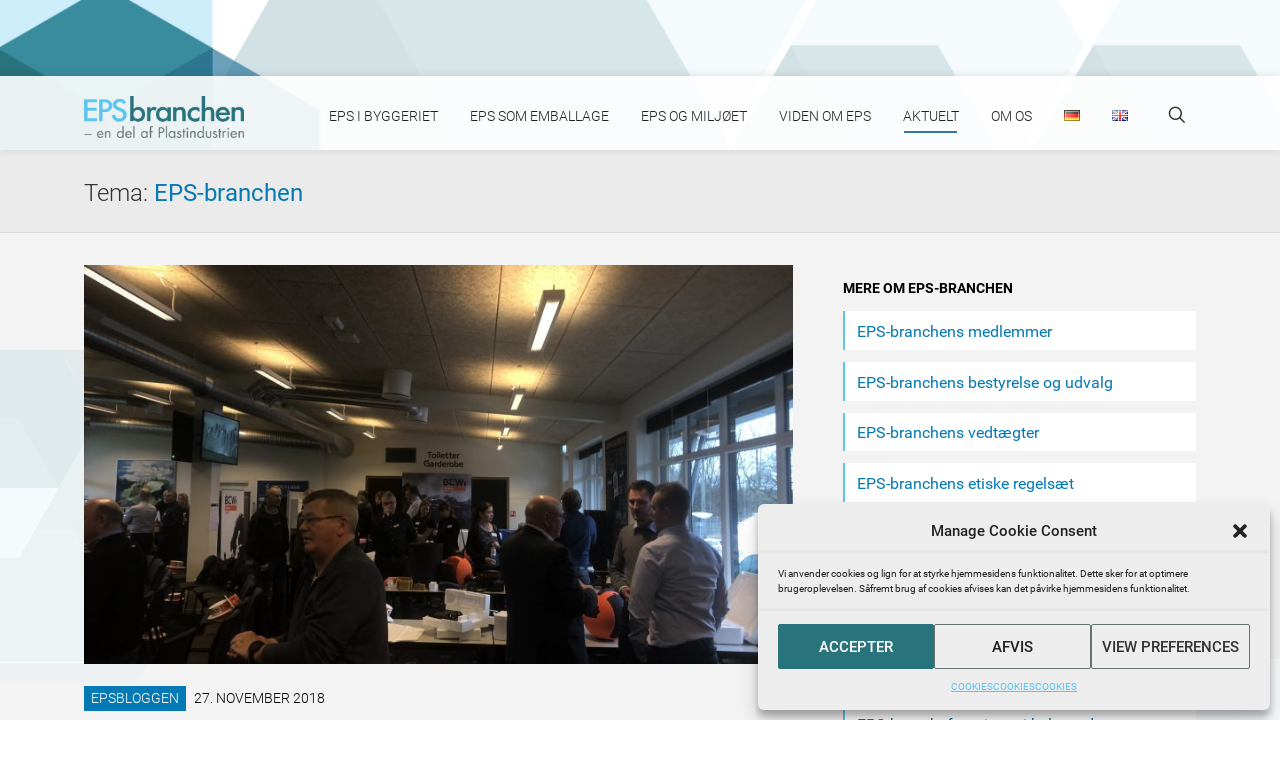

--- FILE ---
content_type: text/html; charset=UTF-8
request_url: https://eps-airpop.dk/2018/11/ny-eps-fabrik-taarner-op-i-hobro/
body_size: 22424
content:

<!DOCTYPE html>
<html lang="da-DK">
<head>
    <!-- Global site tag (gtag.js) - Google Analytics -->
    <script async src="https://www.googletagmanager.com/gtag/js?id=UA-5200078-2"></script>
    <script>
        window.dataLayer = window.dataLayer || [];
        function gtag(){dataLayer.push(arguments);}
        gtag('js', new Date());

        gtag('config', 'UA-5200078-2');
    </script>

    <meta charset="UTF-8">
	<meta name="viewport" content="width=device-width,initial-scale=1">

	<style>
#wpadminbar #wp-admin-bar-vtrts_pro_top_button .ab-icon:before {
	content: "\f185";
	color: #1DAE22;
	top: 3px;
}
</style><meta name='robots' content='index, follow, max-image-preview:large, max-snippet:-1, max-video-preview:-1' />

<!-- Google Tag Manager for WordPress by gtm4wp.com -->
<script data-cfasync="false" data-pagespeed-no-defer>
	var gtm4wp_datalayer_name = "dataLayer";
	var dataLayer = dataLayer || [];
</script>
<!-- End Google Tag Manager for WordPress by gtm4wp.com -->
	<!-- This site is optimized with the Yoast SEO plugin v20.8 - https://yoast.com/wordpress/plugins/seo/ -->
	<title>Ny EPS-fabrik tårner op i Hobro | eps-airpop.dk</title>
	<link rel="canonical" href="https://eps-airpop.dk/2018/11/ny-eps-fabrik-taarner-op-i-hobro/" />
	<meta property="og:locale" content="da_DK" />
	<meta property="og:type" content="article" />
	<meta property="og:title" content="Ny EPS-fabrik tårner op i Hobro | eps-airpop.dk" />
	<meta property="og:description" content="BEWISynbra Danmark fejrede forleden åbning af ny fabrik, som ligger klos op af den eksisterende. Det sikrer synergien på områder som energi og vedligeholdelse. Fornylig åbnede&hellip;" />
	<meta property="og:url" content="https://eps-airpop.dk/2018/11/ny-eps-fabrik-taarner-op-i-hobro/" />
	<meta property="og:site_name" content="eps-airpop.dk" />
	<meta property="article:published_time" content="2018-11-27T16:33:52+00:00" />
	<meta property="article:modified_time" content="2019-05-14T10:43:08+00:00" />
	<meta property="og:image" content="https://eps-airpop.dk/wp-content/uploads/2019/01/IMG_0903.jpg" />
	<meta property="og:image:width" content="4032" />
	<meta property="og:image:height" content="3024" />
	<meta property="og:image:type" content="image/jpeg" />
	<meta name="author" content="Chresten Heide-Anderson" />
	<meta name="twitter:card" content="summary_large_image" />
	<script type="application/ld+json" class="yoast-schema-graph">{"@context":"https://schema.org","@graph":[{"@type":"WebPage","@id":"https://eps-airpop.dk/2018/11/ny-eps-fabrik-taarner-op-i-hobro/","url":"https://eps-airpop.dk/2018/11/ny-eps-fabrik-taarner-op-i-hobro/","name":"Ny EPS-fabrik tårner op i Hobro | eps-airpop.dk","isPartOf":{"@id":"https://eps-airpop.dk/#website"},"primaryImageOfPage":{"@id":"https://eps-airpop.dk/2018/11/ny-eps-fabrik-taarner-op-i-hobro/#primaryimage"},"image":{"@id":"https://eps-airpop.dk/2018/11/ny-eps-fabrik-taarner-op-i-hobro/#primaryimage"},"thumbnailUrl":"https://eps-airpop.dk/wp-content/uploads/2019/01/IMG_0903.jpg","datePublished":"2018-11-27T16:33:52+00:00","dateModified":"2019-05-14T10:43:08+00:00","author":{"@id":"https://eps-airpop.dk/#/schema/person/4f256d8a3c5f8cbb5991a46d67245a47"},"breadcrumb":{"@id":"https://eps-airpop.dk/2018/11/ny-eps-fabrik-taarner-op-i-hobro/#breadcrumb"},"inLanguage":"da-DK","potentialAction":[{"@type":"ReadAction","target":["https://eps-airpop.dk/2018/11/ny-eps-fabrik-taarner-op-i-hobro/"]}]},{"@type":"ImageObject","inLanguage":"da-DK","@id":"https://eps-airpop.dk/2018/11/ny-eps-fabrik-taarner-op-i-hobro/#primaryimage","url":"https://eps-airpop.dk/wp-content/uploads/2019/01/IMG_0903.jpg","contentUrl":"https://eps-airpop.dk/wp-content/uploads/2019/01/IMG_0903.jpg","width":4032,"height":3024},{"@type":"BreadcrumbList","@id":"https://eps-airpop.dk/2018/11/ny-eps-fabrik-taarner-op-i-hobro/#breadcrumb","itemListElement":[{"@type":"ListItem","position":1,"name":"Home","item":"https://eps-airpop.dk/"},{"@type":"ListItem","position":2,"name":"Aktuelt: Seneste nyheder fra EPS-branchen","item":"https://eps-airpop.dk/aktuelt/"},{"@type":"ListItem","position":3,"name":"Ny EPS-fabrik tårner op i Hobro"}]},{"@type":"WebSite","@id":"https://eps-airpop.dk/#website","url":"https://eps-airpop.dk/","name":"eps-airpop.dk","description":"Viden om EPS (Ekspanderet Polystyren) - også kendt som Airpop","potentialAction":[{"@type":"SearchAction","target":{"@type":"EntryPoint","urlTemplate":"https://eps-airpop.dk/?s={search_term_string}"},"query-input":"required name=search_term_string"}],"inLanguage":"da-DK"},{"@type":"Person","@id":"https://eps-airpop.dk/#/schema/person/4f256d8a3c5f8cbb5991a46d67245a47","name":"Chresten Heide-Anderson","image":{"@type":"ImageObject","inLanguage":"da-DK","@id":"https://eps-airpop.dk/#/schema/person/image/","url":"https://eps-airpop.dk/wp-content/uploads/2019/07/portrait-3175262-125x125.jpg","contentUrl":"https://eps-airpop.dk/wp-content/uploads/2019/07/portrait-3175262-125x125.jpg","caption":"Chresten Heide-Anderson"},"url":"https://eps-airpop.dk/author/chresten/"}]}</script>
	<!-- / Yoast SEO plugin. -->


<link rel='dns-prefetch' href='//ajax.googleapis.com' />
<link rel='dns-prefetch' href='//static.addtoany.com' />
<link rel="alternate" type="application/rss+xml" title="eps-airpop.dk &raquo; Ny EPS-fabrik tårner op i Hobro-kommentar-feed" href="https://eps-airpop.dk/2018/11/ny-eps-fabrik-taarner-op-i-hobro/feed/" />
<script type="text/javascript">
window._wpemojiSettings = {"baseUrl":"https:\/\/s.w.org\/images\/core\/emoji\/14.0.0\/72x72\/","ext":".png","svgUrl":"https:\/\/s.w.org\/images\/core\/emoji\/14.0.0\/svg\/","svgExt":".svg","source":{"concatemoji":"https:\/\/eps-airpop.dk\/wp-includes\/js\/wp-emoji-release.min.js?ver=6.3.1"}};
/*! This file is auto-generated */
!function(i,n){var o,s,e;function c(e){try{var t={supportTests:e,timestamp:(new Date).valueOf()};sessionStorage.setItem(o,JSON.stringify(t))}catch(e){}}function p(e,t,n){e.clearRect(0,0,e.canvas.width,e.canvas.height),e.fillText(t,0,0);var t=new Uint32Array(e.getImageData(0,0,e.canvas.width,e.canvas.height).data),r=(e.clearRect(0,0,e.canvas.width,e.canvas.height),e.fillText(n,0,0),new Uint32Array(e.getImageData(0,0,e.canvas.width,e.canvas.height).data));return t.every(function(e,t){return e===r[t]})}function u(e,t,n){switch(t){case"flag":return n(e,"\ud83c\udff3\ufe0f\u200d\u26a7\ufe0f","\ud83c\udff3\ufe0f\u200b\u26a7\ufe0f")?!1:!n(e,"\ud83c\uddfa\ud83c\uddf3","\ud83c\uddfa\u200b\ud83c\uddf3")&&!n(e,"\ud83c\udff4\udb40\udc67\udb40\udc62\udb40\udc65\udb40\udc6e\udb40\udc67\udb40\udc7f","\ud83c\udff4\u200b\udb40\udc67\u200b\udb40\udc62\u200b\udb40\udc65\u200b\udb40\udc6e\u200b\udb40\udc67\u200b\udb40\udc7f");case"emoji":return!n(e,"\ud83e\udef1\ud83c\udffb\u200d\ud83e\udef2\ud83c\udfff","\ud83e\udef1\ud83c\udffb\u200b\ud83e\udef2\ud83c\udfff")}return!1}function f(e,t,n){var r="undefined"!=typeof WorkerGlobalScope&&self instanceof WorkerGlobalScope?new OffscreenCanvas(300,150):i.createElement("canvas"),a=r.getContext("2d",{willReadFrequently:!0}),o=(a.textBaseline="top",a.font="600 32px Arial",{});return e.forEach(function(e){o[e]=t(a,e,n)}),o}function t(e){var t=i.createElement("script");t.src=e,t.defer=!0,i.head.appendChild(t)}"undefined"!=typeof Promise&&(o="wpEmojiSettingsSupports",s=["flag","emoji"],n.supports={everything:!0,everythingExceptFlag:!0},e=new Promise(function(e){i.addEventListener("DOMContentLoaded",e,{once:!0})}),new Promise(function(t){var n=function(){try{var e=JSON.parse(sessionStorage.getItem(o));if("object"==typeof e&&"number"==typeof e.timestamp&&(new Date).valueOf()<e.timestamp+604800&&"object"==typeof e.supportTests)return e.supportTests}catch(e){}return null}();if(!n){if("undefined"!=typeof Worker&&"undefined"!=typeof OffscreenCanvas&&"undefined"!=typeof URL&&URL.createObjectURL&&"undefined"!=typeof Blob)try{var e="postMessage("+f.toString()+"("+[JSON.stringify(s),u.toString(),p.toString()].join(",")+"));",r=new Blob([e],{type:"text/javascript"}),a=new Worker(URL.createObjectURL(r),{name:"wpTestEmojiSupports"});return void(a.onmessage=function(e){c(n=e.data),a.terminate(),t(n)})}catch(e){}c(n=f(s,u,p))}t(n)}).then(function(e){for(var t in e)n.supports[t]=e[t],n.supports.everything=n.supports.everything&&n.supports[t],"flag"!==t&&(n.supports.everythingExceptFlag=n.supports.everythingExceptFlag&&n.supports[t]);n.supports.everythingExceptFlag=n.supports.everythingExceptFlag&&!n.supports.flag,n.DOMReady=!1,n.readyCallback=function(){n.DOMReady=!0}}).then(function(){return e}).then(function(){var e;n.supports.everything||(n.readyCallback(),(e=n.source||{}).concatemoji?t(e.concatemoji):e.wpemoji&&e.twemoji&&(t(e.twemoji),t(e.wpemoji)))}))}((window,document),window._wpemojiSettings);
</script>
<style type="text/css">
img.wp-smiley,
img.emoji {
	display: inline !important;
	border: none !important;
	box-shadow: none !important;
	height: 1em !important;
	width: 1em !important;
	margin: 0 0.07em !important;
	vertical-align: -0.1em !important;
	background: none !important;
	padding: 0 !important;
}
</style>
	<link rel='stylesheet' id='pli-css-css' href='https://eps-airpop.dk/wp-content/themes/plast/assets/dist/styles.min.css?ver=1.4' type='text/css' media='all' />
<link rel='stylesheet' id='wp-block-library-css' href='https://eps-airpop.dk/wp-includes/css/dist/block-library/style.min.css?ver=6.3.1' type='text/css' media='all' />
<style id='classic-theme-styles-inline-css' type='text/css'>
/*! This file is auto-generated */
.wp-block-button__link{color:#fff;background-color:#32373c;border-radius:9999px;box-shadow:none;text-decoration:none;padding:calc(.667em + 2px) calc(1.333em + 2px);font-size:1.125em}.wp-block-file__button{background:#32373c;color:#fff;text-decoration:none}
</style>
<style id='global-styles-inline-css' type='text/css'>
body{--wp--preset--color--black: #000000;--wp--preset--color--cyan-bluish-gray: #abb8c3;--wp--preset--color--white: #ffffff;--wp--preset--color--pale-pink: #f78da7;--wp--preset--color--vivid-red: #cf2e2e;--wp--preset--color--luminous-vivid-orange: #ff6900;--wp--preset--color--luminous-vivid-amber: #fcb900;--wp--preset--color--light-green-cyan: #7bdcb5;--wp--preset--color--vivid-green-cyan: #00d084;--wp--preset--color--pale-cyan-blue: #8ed1fc;--wp--preset--color--vivid-cyan-blue: #0693e3;--wp--preset--color--vivid-purple: #9b51e0;--wp--preset--gradient--vivid-cyan-blue-to-vivid-purple: linear-gradient(135deg,rgba(6,147,227,1) 0%,rgb(155,81,224) 100%);--wp--preset--gradient--light-green-cyan-to-vivid-green-cyan: linear-gradient(135deg,rgb(122,220,180) 0%,rgb(0,208,130) 100%);--wp--preset--gradient--luminous-vivid-amber-to-luminous-vivid-orange: linear-gradient(135deg,rgba(252,185,0,1) 0%,rgba(255,105,0,1) 100%);--wp--preset--gradient--luminous-vivid-orange-to-vivid-red: linear-gradient(135deg,rgba(255,105,0,1) 0%,rgb(207,46,46) 100%);--wp--preset--gradient--very-light-gray-to-cyan-bluish-gray: linear-gradient(135deg,rgb(238,238,238) 0%,rgb(169,184,195) 100%);--wp--preset--gradient--cool-to-warm-spectrum: linear-gradient(135deg,rgb(74,234,220) 0%,rgb(151,120,209) 20%,rgb(207,42,186) 40%,rgb(238,44,130) 60%,rgb(251,105,98) 80%,rgb(254,248,76) 100%);--wp--preset--gradient--blush-light-purple: linear-gradient(135deg,rgb(255,206,236) 0%,rgb(152,150,240) 100%);--wp--preset--gradient--blush-bordeaux: linear-gradient(135deg,rgb(254,205,165) 0%,rgb(254,45,45) 50%,rgb(107,0,62) 100%);--wp--preset--gradient--luminous-dusk: linear-gradient(135deg,rgb(255,203,112) 0%,rgb(199,81,192) 50%,rgb(65,88,208) 100%);--wp--preset--gradient--pale-ocean: linear-gradient(135deg,rgb(255,245,203) 0%,rgb(182,227,212) 50%,rgb(51,167,181) 100%);--wp--preset--gradient--electric-grass: linear-gradient(135deg,rgb(202,248,128) 0%,rgb(113,206,126) 100%);--wp--preset--gradient--midnight: linear-gradient(135deg,rgb(2,3,129) 0%,rgb(40,116,252) 100%);--wp--preset--font-size--small: 13px;--wp--preset--font-size--medium: 20px;--wp--preset--font-size--large: 36px;--wp--preset--font-size--x-large: 42px;--wp--preset--spacing--20: 0.44rem;--wp--preset--spacing--30: 0.67rem;--wp--preset--spacing--40: 1rem;--wp--preset--spacing--50: 1.5rem;--wp--preset--spacing--60: 2.25rem;--wp--preset--spacing--70: 3.38rem;--wp--preset--spacing--80: 5.06rem;--wp--preset--shadow--natural: 6px 6px 9px rgba(0, 0, 0, 0.2);--wp--preset--shadow--deep: 12px 12px 50px rgba(0, 0, 0, 0.4);--wp--preset--shadow--sharp: 6px 6px 0px rgba(0, 0, 0, 0.2);--wp--preset--shadow--outlined: 6px 6px 0px -3px rgba(255, 255, 255, 1), 6px 6px rgba(0, 0, 0, 1);--wp--preset--shadow--crisp: 6px 6px 0px rgba(0, 0, 0, 1);}:where(.is-layout-flex){gap: 0.5em;}:where(.is-layout-grid){gap: 0.5em;}body .is-layout-flow > .alignleft{float: left;margin-inline-start: 0;margin-inline-end: 2em;}body .is-layout-flow > .alignright{float: right;margin-inline-start: 2em;margin-inline-end: 0;}body .is-layout-flow > .aligncenter{margin-left: auto !important;margin-right: auto !important;}body .is-layout-constrained > .alignleft{float: left;margin-inline-start: 0;margin-inline-end: 2em;}body .is-layout-constrained > .alignright{float: right;margin-inline-start: 2em;margin-inline-end: 0;}body .is-layout-constrained > .aligncenter{margin-left: auto !important;margin-right: auto !important;}body .is-layout-constrained > :where(:not(.alignleft):not(.alignright):not(.alignfull)){max-width: var(--wp--style--global--content-size);margin-left: auto !important;margin-right: auto !important;}body .is-layout-constrained > .alignwide{max-width: var(--wp--style--global--wide-size);}body .is-layout-flex{display: flex;}body .is-layout-flex{flex-wrap: wrap;align-items: center;}body .is-layout-flex > *{margin: 0;}body .is-layout-grid{display: grid;}body .is-layout-grid > *{margin: 0;}:where(.wp-block-columns.is-layout-flex){gap: 2em;}:where(.wp-block-columns.is-layout-grid){gap: 2em;}:where(.wp-block-post-template.is-layout-flex){gap: 1.25em;}:where(.wp-block-post-template.is-layout-grid){gap: 1.25em;}.has-black-color{color: var(--wp--preset--color--black) !important;}.has-cyan-bluish-gray-color{color: var(--wp--preset--color--cyan-bluish-gray) !important;}.has-white-color{color: var(--wp--preset--color--white) !important;}.has-pale-pink-color{color: var(--wp--preset--color--pale-pink) !important;}.has-vivid-red-color{color: var(--wp--preset--color--vivid-red) !important;}.has-luminous-vivid-orange-color{color: var(--wp--preset--color--luminous-vivid-orange) !important;}.has-luminous-vivid-amber-color{color: var(--wp--preset--color--luminous-vivid-amber) !important;}.has-light-green-cyan-color{color: var(--wp--preset--color--light-green-cyan) !important;}.has-vivid-green-cyan-color{color: var(--wp--preset--color--vivid-green-cyan) !important;}.has-pale-cyan-blue-color{color: var(--wp--preset--color--pale-cyan-blue) !important;}.has-vivid-cyan-blue-color{color: var(--wp--preset--color--vivid-cyan-blue) !important;}.has-vivid-purple-color{color: var(--wp--preset--color--vivid-purple) !important;}.has-black-background-color{background-color: var(--wp--preset--color--black) !important;}.has-cyan-bluish-gray-background-color{background-color: var(--wp--preset--color--cyan-bluish-gray) !important;}.has-white-background-color{background-color: var(--wp--preset--color--white) !important;}.has-pale-pink-background-color{background-color: var(--wp--preset--color--pale-pink) !important;}.has-vivid-red-background-color{background-color: var(--wp--preset--color--vivid-red) !important;}.has-luminous-vivid-orange-background-color{background-color: var(--wp--preset--color--luminous-vivid-orange) !important;}.has-luminous-vivid-amber-background-color{background-color: var(--wp--preset--color--luminous-vivid-amber) !important;}.has-light-green-cyan-background-color{background-color: var(--wp--preset--color--light-green-cyan) !important;}.has-vivid-green-cyan-background-color{background-color: var(--wp--preset--color--vivid-green-cyan) !important;}.has-pale-cyan-blue-background-color{background-color: var(--wp--preset--color--pale-cyan-blue) !important;}.has-vivid-cyan-blue-background-color{background-color: var(--wp--preset--color--vivid-cyan-blue) !important;}.has-vivid-purple-background-color{background-color: var(--wp--preset--color--vivid-purple) !important;}.has-black-border-color{border-color: var(--wp--preset--color--black) !important;}.has-cyan-bluish-gray-border-color{border-color: var(--wp--preset--color--cyan-bluish-gray) !important;}.has-white-border-color{border-color: var(--wp--preset--color--white) !important;}.has-pale-pink-border-color{border-color: var(--wp--preset--color--pale-pink) !important;}.has-vivid-red-border-color{border-color: var(--wp--preset--color--vivid-red) !important;}.has-luminous-vivid-orange-border-color{border-color: var(--wp--preset--color--luminous-vivid-orange) !important;}.has-luminous-vivid-amber-border-color{border-color: var(--wp--preset--color--luminous-vivid-amber) !important;}.has-light-green-cyan-border-color{border-color: var(--wp--preset--color--light-green-cyan) !important;}.has-vivid-green-cyan-border-color{border-color: var(--wp--preset--color--vivid-green-cyan) !important;}.has-pale-cyan-blue-border-color{border-color: var(--wp--preset--color--pale-cyan-blue) !important;}.has-vivid-cyan-blue-border-color{border-color: var(--wp--preset--color--vivid-cyan-blue) !important;}.has-vivid-purple-border-color{border-color: var(--wp--preset--color--vivid-purple) !important;}.has-vivid-cyan-blue-to-vivid-purple-gradient-background{background: var(--wp--preset--gradient--vivid-cyan-blue-to-vivid-purple) !important;}.has-light-green-cyan-to-vivid-green-cyan-gradient-background{background: var(--wp--preset--gradient--light-green-cyan-to-vivid-green-cyan) !important;}.has-luminous-vivid-amber-to-luminous-vivid-orange-gradient-background{background: var(--wp--preset--gradient--luminous-vivid-amber-to-luminous-vivid-orange) !important;}.has-luminous-vivid-orange-to-vivid-red-gradient-background{background: var(--wp--preset--gradient--luminous-vivid-orange-to-vivid-red) !important;}.has-very-light-gray-to-cyan-bluish-gray-gradient-background{background: var(--wp--preset--gradient--very-light-gray-to-cyan-bluish-gray) !important;}.has-cool-to-warm-spectrum-gradient-background{background: var(--wp--preset--gradient--cool-to-warm-spectrum) !important;}.has-blush-light-purple-gradient-background{background: var(--wp--preset--gradient--blush-light-purple) !important;}.has-blush-bordeaux-gradient-background{background: var(--wp--preset--gradient--blush-bordeaux) !important;}.has-luminous-dusk-gradient-background{background: var(--wp--preset--gradient--luminous-dusk) !important;}.has-pale-ocean-gradient-background{background: var(--wp--preset--gradient--pale-ocean) !important;}.has-electric-grass-gradient-background{background: var(--wp--preset--gradient--electric-grass) !important;}.has-midnight-gradient-background{background: var(--wp--preset--gradient--midnight) !important;}.has-small-font-size{font-size: var(--wp--preset--font-size--small) !important;}.has-medium-font-size{font-size: var(--wp--preset--font-size--medium) !important;}.has-large-font-size{font-size: var(--wp--preset--font-size--large) !important;}.has-x-large-font-size{font-size: var(--wp--preset--font-size--x-large) !important;}
.wp-block-navigation a:where(:not(.wp-element-button)){color: inherit;}
:where(.wp-block-post-template.is-layout-flex){gap: 1.25em;}:where(.wp-block-post-template.is-layout-grid){gap: 1.25em;}
:where(.wp-block-columns.is-layout-flex){gap: 2em;}:where(.wp-block-columns.is-layout-grid){gap: 2em;}
.wp-block-pullquote{font-size: 1.5em;line-height: 1.6;}
</style>
<link rel='stylesheet' id='pixelhuset_produktvisning_css-css' href='https://eps-airpop.dk/wp-content/plugins/pixelhuset-content/gui/css.css?ver=6.3.1' type='text/css' media='all' />
<link rel='stylesheet' id='ppress-frontend-css' href='https://eps-airpop.dk/wp-content/plugins/wp-user-avatar/assets/css/frontend.min.css?ver=4.10.2' type='text/css' media='all' />
<link rel='stylesheet' id='ppress-flatpickr-css' href='https://eps-airpop.dk/wp-content/plugins/wp-user-avatar/assets/flatpickr/flatpickr.min.css?ver=4.10.2' type='text/css' media='all' />
<link rel='stylesheet' id='ppress-select2-css' href='https://eps-airpop.dk/wp-content/plugins/wp-user-avatar/assets/select2/select2.min.css?ver=6.3.1' type='text/css' media='all' />
<link rel='stylesheet' id='cmplz-general-css' href='https://eps-airpop.dk/wp-content/plugins/complianz-gdpr/assets/css/cookieblocker.min.css?ver=6.4.6' type='text/css' media='all' />
<link rel='stylesheet' id='peytzmail-css' href='https://eps-airpop.dk/wp-content/plugins/peytz-mail/style/peytzmail.css?ver=6.3.1' type='text/css' media='all' />
<link rel='stylesheet' id='msl-main-css' href='https://eps-airpop.dk/wp-content/plugins/master-slider/public/assets/css/masterslider.main.css?ver=3.8.7' type='text/css' media='all' />
<link rel='stylesheet' id='msl-custom-css' href='https://eps-airpop.dk/wp-content/uploads/master-slider/custom.css?ver=8.3' type='text/css' media='all' />
<link rel='stylesheet' id='addtoany-css' href='https://eps-airpop.dk/wp-content/plugins/add-to-any/addtoany.min.css?ver=1.16' type='text/css' media='all' />
<link rel='stylesheet' id='__EPYT__style-css' href='https://eps-airpop.dk/wp-content/plugins/youtube-embed-plus/styles/ytprefs.min.css?ver=12.2' type='text/css' media='all' />
<style id='__EPYT__style-inline-css' type='text/css'>

                .epyt-gallery-thumb {
                        width: 33.333%;
                }
                
</style>
<link rel='stylesheet' id='parent-css-css' href='https://eps-airpop.dk/wp-content/themes/plast/style.css?od=2&#038;ver=6.3.1' type='text/css' media='all' />
<link rel='stylesheet' id='child-css-css' href='https://eps-airpop.dk/wp-content/themes/plast-child/style.css?ver=6.3.1' type='text/css' media='all' />
<link rel='stylesheet' id='saxon-child-style-css' href='https://eps-airpop.dk/wp-content/themes/plast-child/css/pixel.css?v=2&#038;ver=6.3.1' type='text/css' media='all' />
<script type='text/javascript' async src='https://eps-airpop.dk/wp-content/plugins/burst-statistics/helpers/timeme/timeme.min.js?ver=1.4.0' id='burst-timeme-js'></script>
<script type='text/javascript' src='https://eps-airpop.dk/wp-includes/js/dist/vendor/wp-polyfill-inert.min.js?ver=3.1.2' id='wp-polyfill-inert-js'></script>
<script type='text/javascript' src='https://eps-airpop.dk/wp-includes/js/dist/vendor/regenerator-runtime.min.js?ver=0.13.11' id='regenerator-runtime-js'></script>
<script type='text/javascript' src='https://eps-airpop.dk/wp-includes/js/dist/vendor/wp-polyfill.min.js?ver=3.15.0' id='wp-polyfill-js'></script>
<script type='text/javascript' src='https://eps-airpop.dk/wp-includes/js/dist/hooks.min.js?ver=c6aec9a8d4e5a5d543a1' id='wp-hooks-js'></script>
<script type='text/javascript' src='https://eps-airpop.dk/wp-includes/js/dist/i18n.min.js?ver=7701b0c3857f914212ef' id='wp-i18n-js'></script>
<script id="wp-i18n-js-after" type="text/javascript">
wp.i18n.setLocaleData( { 'text direction\u0004ltr': [ 'ltr' ] } );
</script>
<script type='text/javascript' src='https://eps-airpop.dk/wp-includes/js/dist/url.min.js?ver=8814d23f2d64864d280d' id='wp-url-js'></script>
<script type='text/javascript' id='wp-api-fetch-js-translations'>
( function( domain, translations ) {
	var localeData = translations.locale_data[ domain ] || translations.locale_data.messages;
	localeData[""].domain = domain;
	wp.i18n.setLocaleData( localeData, domain );
} )( "default", {"translation-revision-date":"2023-12-07 09:53:23+0000","generator":"GlotPress\/4.0.0-alpha.11","domain":"messages","locale_data":{"messages":{"":{"domain":"messages","plural-forms":"nplurals=2; plural=n != 1;","lang":"da_DK"},"You are probably offline.":["Du er sandsynligvis offline."],"Media upload failed. If this is a photo or a large image, please scale it down and try again.":["Upload af medie mislykkedes. Hvis det er et stort billede, s\u00e5 nedskaler det og pr\u00f8v igen."],"The response is not a valid JSON response.":["Svaret er ikke et gyldigt JSON svar."],"An unknown error occurred.":["En ukendt fejl opstod."]}},"comment":{"reference":"wp-includes\/js\/dist\/api-fetch.js"}} );
</script>
<script type='text/javascript' src='https://eps-airpop.dk/wp-includes/js/dist/api-fetch.min.js?ver=0fa4dabf8bf2c7adf21a' id='wp-api-fetch-js'></script>
<script id="wp-api-fetch-js-after" type="text/javascript">
wp.apiFetch.use( wp.apiFetch.createRootURLMiddleware( "https://eps-airpop.dk/wp-json/" ) );
wp.apiFetch.nonceMiddleware = wp.apiFetch.createNonceMiddleware( "603b1887c6" );
wp.apiFetch.use( wp.apiFetch.nonceMiddleware );
wp.apiFetch.use( wp.apiFetch.mediaUploadMiddleware );
wp.apiFetch.nonceEndpoint = "https://eps-airpop.dk/wp-admin/admin-ajax.php?action=rest-nonce";
</script>
<script type='text/javascript' id='burst-js-extra'>
/* <![CDATA[ */
var burst = {"url":"https:\/\/eps-airpop.dk\/wp-json\/","page_id":"27090","cookie_retention_days":"30","beacon_url":"https:\/\/eps-airpop.dk\/burst-statistics-endpoint.php","options":{"beacon_enabled":1,"enable_cookieless_tracking":0,"enable_turbo_mode":0,"do_not_track":0},"goals":[],"goals_script_url":"https:\/\/eps-airpop.dk\/wp-content\/plugins\/burst-statistics\/\/assets\/js\/build\/burst-goals.js"};
/* ]]> */
</script>
<script type='text/javascript' async src='https://eps-airpop.dk/wp-content/plugins/burst-statistics/assets/js/build/burst.min.js?ver=1.4.0' id='burst-js'></script>
<script type='text/javascript' id='ahc_front_js-js-extra'>
/* <![CDATA[ */
var ahc_ajax_front = {"ajax_url":"https:\/\/eps-airpop.dk\/wp-admin\/admin-ajax.php","page_id":"27090","page_title":"Ny EPS-fabrik t\u00e5rner op i Hobro","post_type":"post"};
/* ]]> */
</script>
<script type='text/javascript' src='https://eps-airpop.dk/wp-content/plugins/visitors-traffic-real-time-statistics-pro/js/front.js?ver=6.3.1' id='ahc_front_js-js'></script>
<script type='text/javascript' src='//ajax.googleapis.com/ajax/libs/jquery/1.11.1/jquery.min.js?ver=1.11.1' id='jquery-js'></script>
<script id="addtoany-core-js-before" type="text/javascript">
window.a2a_config=window.a2a_config||{};a2a_config.callbacks=[];a2a_config.overlays=[];a2a_config.templates={};a2a_localize = {
	Share: "Del",
	Save: "Gem",
	Subscribe: "Subskribér",
	Email: "Email",
	Bookmark: "Bogmærk",
	ShowAll: "Vis alle",
	ShowLess: "Vis mindre",
	FindServices: "Find service(s)",
	FindAnyServiceToAddTo: "Find øjeblikkelig alle services at tilføje til",
	PoweredBy: "Kører på",
	ShareViaEmail: "Share via email",
	SubscribeViaEmail: "Subscribe via email",
	BookmarkInYourBrowser: "Bogmærk i din browswer",
	BookmarkInstructions: "Press Ctrl+D or \u2318+D to bookmark this page",
	AddToYourFavorites: "Tilføj til dine favoritter",
	SendFromWebOrProgram: "Send from any email address or email program",
	EmailProgram: "Email program",
	More: "More&#8230;",
	ThanksForSharing: "Thanks for sharing!",
	ThanksForFollowing: "Thanks for following!"
};
</script>
<script data-service="addtoany" data-category="marketing" type="text/plain" async data-cmplz-src='https://static.addtoany.com/menu/page.js' id='addtoany-core-js'></script>
<script type='text/javascript' async src='https://eps-airpop.dk/wp-content/plugins/add-to-any/addtoany.min.js?ver=1.1' id='addtoany-jquery-js'></script>
<script type='text/javascript' src='https://eps-airpop.dk/wp-content/plugins/pixelhuset-content/gui/jquery.labelToInput.min.js?ver=6.3.1' id='pixelhuset_produktvisning_js-js'></script>
<script type='text/javascript' src='https://eps-airpop.dk/wp-content/plugins/pixelhuset-content/gui/js.js?ver=6.3.1' id='pixelhuset_produktvisning_jss-js'></script>
<script type='text/javascript' id='wpgmza_data-js-extra'>
/* <![CDATA[ */
var wpgmza_google_api_status = {"message":"Enqueued","code":"ENQUEUED"};
/* ]]> */
</script>
<script type='text/javascript' src='https://eps-airpop.dk/wp-content/plugins/wp-google-maps/wpgmza_data.js?ver=6.3.1' id='wpgmza_data-js'></script>
<script type='text/javascript' src='https://eps-airpop.dk/wp-content/plugins/wp-user-avatar/assets/flatpickr/flatpickr.min.js?ver=4.10.2' id='ppress-flatpickr-js'></script>
<script type='text/javascript' src='https://eps-airpop.dk/wp-content/plugins/wp-user-avatar/assets/select2/select2.min.js?ver=4.10.2' id='ppress-select2-js'></script>
<script type='text/javascript' id='__ytprefs__-js-extra'>
/* <![CDATA[ */
var _EPYT_ = {"ajaxurl":"https:\/\/eps-airpop.dk\/wp-admin\/admin-ajax.php","security":"069af1882b","gallery_scrolloffset":"20","eppathtoscripts":"https:\/\/eps-airpop.dk\/wp-content\/plugins\/youtube-embed-plus\/scripts\/","epresponsiveselector":"[\"iframe[src*='youtube.com']\",\"iframe[src*='youtube-nocookie.com']\",\"iframe[data-ep-src*='youtube.com']\",\"iframe[data-ep-src*='youtube-nocookie.com']\",\"iframe[data-ep-gallerysrc*='youtube.com']\"]","epdovol":"1","version":"12.2","evselector":"iframe.__youtube_prefs__[src], iframe[src*=\"youtube.com\/embed\/\"], iframe[src*=\"youtube-nocookie.com\/embed\/\"]","ajax_compat":"","ytapi_load":"light","stopMobileBuffer":"1","vi_active":"","vi_js_posttypes":[]};
/* ]]> */
</script>
<script type='text/javascript' src='https://eps-airpop.dk/wp-content/plugins/youtube-embed-plus/scripts/ytprefs.min.js?ver=12.2' id='__ytprefs__-js'></script>
<link rel="https://api.w.org/" href="https://eps-airpop.dk/wp-json/" /><link rel="alternate" type="application/json" href="https://eps-airpop.dk/wp-json/wp/v2/posts/27090" /><link rel="EditURI" type="application/rsd+xml" title="RSD" href="https://eps-airpop.dk/xmlrpc.php?rsd" />
<meta name="generator" content="WordPress 6.3.1" />
<link rel='shortlink' href='https://eps-airpop.dk/?p=27090' />
<link rel="alternate" type="application/json+oembed" href="https://eps-airpop.dk/wp-json/oembed/1.0/embed?url=https%3A%2F%2Feps-airpop.dk%2F2018%2F11%2Fny-eps-fabrik-taarner-op-i-hobro%2F" />
<link rel="alternate" type="text/xml+oembed" href="https://eps-airpop.dk/wp-json/oembed/1.0/embed?url=https%3A%2F%2Feps-airpop.dk%2F2018%2F11%2Fny-eps-fabrik-taarner-op-i-hobro%2F&#038;format=xml" />
<script>var ms_grabbing_curosr = 'https://eps-airpop.dk/wp-content/plugins/master-slider/public/assets/css/common/grabbing.cur', ms_grab_curosr = 'https://eps-airpop.dk/wp-content/plugins/master-slider/public/assets/css/common/grab.cur';</script>
<meta name="generator" content="MasterSlider 3.8.7 - Responsive Touch Image Slider | avt.li/msf" />
<style>.cmplz-hidden{display:none!important;}</style>
<!-- Google Tag Manager for WordPress by gtm4wp.com -->
<!-- GTM Container placement set to automatic -->
<script data-cfasync="false" data-pagespeed-no-defer type="text/javascript">
	var dataLayer_content = {"pagePostType":"post","pagePostType2":"single-post","pageCategory":["epsblog"],"pageAttributes":["eps-i-medierne","eps-branchen"],"pagePostAuthor":"Chresten Heide-Anderson"};
	dataLayer.push( dataLayer_content );
</script>
<script data-cfasync="false">
(function(w,d,s,l,i){w[l]=w[l]||[];w[l].push({'gtm.start':
new Date().getTime(),event:'gtm.js'});var f=d.getElementsByTagName(s)[0],
j=d.createElement(s),dl=l!='dataLayer'?'&l='+l:'';j.async=true;j.src=
'//www.googletagmanager.com/gtm.'+'js?id='+i+dl;f.parentNode.insertBefore(j,f);
})(window,document,'script','dataLayer','GTM-TW5BWG');
</script>
<!-- End Google Tag Manager -->
<!-- End Google Tag Manager for WordPress by gtm4wp.com --><style type="text/css">.broken_link, a.broken_link {
	text-decoration: line-through;
}</style></head>

<body data-cmplz=1 class="post-template-default single single-post postid-27090 single-format-standard _masterslider _ms_version_3.8.7">

	<div class="container header">

		<a class="skip-link screen-reader-text" href="#content">Gå til indhold</a>

		<header id="header" class="banner" role="banner">

			<div class="inner">

				<div class="row">

					
<div class="logo" itemscope itemtype="http://schema.org/Organization">

    <a itemprop="url" href="https://eps-airpop.dk">
        <img itemprop="logo" src="https://eps-airpop.dk/wp-content/themes/plast-child/img/logo.png"
             alt="eps-airpop.dk"/>
    </a>

</div>
					
				<div class="search-wrapper" role="search">

					<a class="search-toggle icon-search" href="javascript:void(0);"><span>Search</span></a>
					<form role="search" method="get" class="search-form header-search-form" action="https://eps-airpop.dk/">
						<label for="s">Søg</label>

						<div class="search-el-wrap">
							<input type="search" class="search-field" name="s" id="s" title="Search for:" />

							<button type="submit">
								<span>Søg</span>
							</button>
						</div>

					</form>

				</div>
					
<nav id="nav" role="navigation">
    <a href="javascript:void(0);" class="menu-toggle icon-menu"><span>Menu</span></a>
    <ul id="menu-hovedmenu-da" class="menu"><li id="menu-item-25750" class="menu-item menu-item-type-custom menu-item-object-custom menu-item-has-children menu-item-25750"><a href="/tema/eps-i-byggeriet/">EPS i byggeriet</a>
<ul class="sub-menu">
<li class="menu-widgets"><div id="pli_frontpage_news_specific-26" class="menu-sidebar widget_pli_frontpage_news_specific">
		<article class="post-loop-item has-post-thumbnail">

			<a class="news-item" href="https://eps-airpop.dk/2020/02/14-mia-i-samfundsoekonomisk-gevinst-ved-energieffektivisering-herunder-efterisolering/">

				<div class="post-loop-item-wrap">

					<header class="post-loop-item-text">
						<h2>14 mia. i samfundsøkonomisk gevinst ved energieffektivisering &#8211; herunder efterisolering</h2>
						<div class="meta">
							<time datetime="2020-02-05" class="date updated">5. februar 2020</time>
						</div>
					</header>

											<div class="post-loop-item-image">
							<img width="533" height="300" src="https://eps-airpop.dk/wp-content/uploads/2018/12/2zpky6wcz7paug7b-533x300.jpg" class="attachment-pli-medium size-pli-medium wp-post-image" alt="" decoding="async" fetchpriority="high" srcset="https://eps-airpop.dk/wp-content/uploads/2018/12/2zpky6wcz7paug7b-533x300.jpg 533w, https://eps-airpop.dk/wp-content/uploads/2018/12/2zpky6wcz7paug7b-302x170.jpg 302w" sizes="(max-width: 533px) 100vw, 533px" />						</div>
					
				</div>

			</a>

							<a class="label">Nyhed</a>
					</article>

		
		</div><div id="pli_frontpage_news_specific-20" class="menu-sidebar widget_pli_frontpage_news_specific">
		<article class="post-loop-item has-post-thumbnail">

			<a class="news-item" href="https://eps-airpop.dk/2020/04/to-film-om-eps-isolering/">

				<div class="post-loop-item-wrap">

					<header class="post-loop-item-text">
						<h2>To film om EPS-isolering</h2>
						<div class="meta">
							<time datetime="2020-04-30" class="date updated">30. april 2020</time>
						</div>
					</header>

											<div class="post-loop-item-image">
							<img width="400" height="240" src="https://eps-airpop.dk/wp-content/uploads/2018/12/1A7EE4CFAEAA42B1B9A04C22C7E351B8.jpg" class="attachment-pli-medium size-pli-medium wp-post-image" alt="" decoding="async" srcset="https://eps-airpop.dk/wp-content/uploads/2018/12/1A7EE4CFAEAA42B1B9A04C22C7E351B8.jpg 400w, https://eps-airpop.dk/wp-content/uploads/2018/12/1A7EE4CFAEAA42B1B9A04C22C7E351B8-300x180.jpg 300w" sizes="(max-width: 400px) 100vw, 400px" />						</div>
					
				</div>

			</a>

							<a class="label">Nyhed</a>
					</article>

		
		</div></li>	<li id="menu-item-7549" class="menu-item menu-item-type-taxonomy menu-item-object-topic menu-item-has-children menu-item-7549"><a href="https://eps-airpop.dk/tema/eps-i-byggeriet/">EPS i fundamenter, terrændæk, gulve, vægge og tag</a>
	<ul class="sub-menu">
		<li id="menu-item-25846" class="menu-item menu-item-type-post_type menu-item-object-page menu-item-25846"><a href="https://eps-airpop.dk/hvorfor-eps-som-isolering/">Hvorfor vælge EPS-isolering</a></li>
		<li id="menu-item-25845" class="menu-item menu-item-type-post_type menu-item-object-page menu-item-25845"><a href="https://eps-airpop.dk/anvendelsesmuligheder/">Hvad kan man isolere med EPS?</a></li>
		<li id="menu-item-25911" class="menu-item menu-item-type-post_type menu-item-object-page menu-item-25911"><a href="https://eps-airpop.dk/klima-isolering/">EPS-isolering og klimaet</a></li>
		<li id="menu-item-26315" class="menu-item menu-item-type-post_type menu-item-object-page menu-item-26315"><a href="https://eps-airpop.dk/paa-byggepladsen/">EPS-isolering på byggepladsen</a></li>
		<li id="menu-item-26333" class="menu-item menu-item-type-post_type menu-item-object-page menu-item-26333"><a href="https://eps-airpop.dk/eps-draenplader/">EPS drænplader</a></li>
		<li id="menu-item-26334" class="menu-item menu-item-type-post_type menu-item-object-page menu-item-26334"><a href="https://eps-airpop.dk/begraenset-risiko-for-brand/">Begrænset risiko ved brand</a></li>
		<li id="menu-item-26304" class="menu-item menu-item-type-post_type menu-item-object-page menu-item-26304"><a href="https://eps-airpop.dk/fakta-om-eps-facadeisolering/">Fakta om EPS-isolering</a></li>
	</ul>
</li>
	<li id="menu-item-25724" class="menu-item menu-item-type-custom menu-item-object-custom menu-item-has-children menu-item-25724"><a href="/tema/eps-facadeisolering/">EPS i facaden</a>
	<ul class="sub-menu">
		<li id="menu-item-25922" class="menu-item menu-item-type-post_type menu-item-object-page menu-item-25922"><a href="https://eps-airpop.dk/facadeisoleringen/">Konstruktionen</a></li>
		<li id="menu-item-25919" class="menu-item menu-item-type-post_type menu-item-object-page menu-item-25919"><a href="https://eps-airpop.dk/udfoerende/">Udførende</a></li>
		<li id="menu-item-25914" class="menu-item menu-item-type-post_type menu-item-object-page menu-item-25914"><a href="https://eps-airpop.dk/for-husejere/">For husejere</a></li>
		<li id="menu-item-26306" class="menu-item menu-item-type-post_type menu-item-object-page menu-item-26306"><a href="https://eps-airpop.dk/hulmursisolering/">Hulmursisolering</a></li>
		<li id="menu-item-26305" class="menu-item menu-item-type-post_type menu-item-object-page menu-item-26305"><a href="https://eps-airpop.dk/indvendig-eps-isolering/">Indvendig EPS isolering</a></li>
		<li id="menu-item-25920" class="menu-item menu-item-type-post_type menu-item-object-page menu-item-25920"><a href="https://eps-airpop.dk/energibesparelse-eksempel/">Energibesparelse – eksempel</a></li>
	</ul>
</li>
	<li id="menu-item-26261" class="menu-item menu-item-type-custom menu-item-object-custom menu-item-has-children menu-item-26261"><a href="/tema/eps-i-gulve/">EPS i fundamenter, terrændæk og gulve</a>
	<ul class="sub-menu">
		<li id="menu-item-26309" class="menu-item menu-item-type-post_type menu-item-object-page menu-item-26309"><a href="https://eps-airpop.dk/radonsikring/">EPS mod radon</a></li>
		<li id="menu-item-27151" class="menu-item menu-item-type-post_type menu-item-object-page menu-item-27151"><a href="https://eps-airpop.dk/beregn-baereevnen-af-skillevaegge-paa-terraendaek-med-eps-sugplade/">Beregn bæreevnen af skillevægge på terrændæk med EPS-sugplade</a></li>
		<li id="menu-item-26341" class="menu-item menu-item-type-post_type menu-item-object-page menu-item-26341"><a href="https://eps-airpop.dk/eps-og-gulvvarme/">EPS og gulvvarme</a></li>
		<li id="menu-item-29816" class="menu-item menu-item-type-post_type menu-item-object-page menu-item-29816"><a href="https://eps-airpop.dk/eps-fundamenter/">EPS fundamenter</a></li>
	</ul>
</li>
	<li id="menu-item-26259" class="menu-item menu-item-type-custom menu-item-object-custom menu-item-has-children menu-item-26259"><a href="/tema/eps-i-tagkonstruktioner/">EPS i tagkonstruktioner</a>
	<ul class="sub-menu">
		<li id="menu-item-26310" class="menu-item menu-item-type-post_type menu-item-object-page menu-item-26310"><a href="https://eps-airpop.dk/tagisolering-af-flade-tage/">Tagisolering af flade tage</a></li>
		<li id="menu-item-26361" class="menu-item menu-item-type-post_type menu-item-object-page menu-item-26361"><a href="https://eps-airpop.dk/tagisolering-af-skraa-tage/">Tagisolering af skrå tage</a></li>
	</ul>
</li>
	<li id="menu-item-26260" class="menu-item menu-item-type-custom menu-item-object-custom menu-item-has-children menu-item-26260"><a href="/tema/eps-konstruktioner/">EPS i øvrige konstruktioner</a>
	<ul class="sub-menu">
		<li id="menu-item-26463" class="menu-item menu-item-type-post_type menu-item-object-page menu-item-26463"><a href="https://eps-airpop.dk/skoejtehaller-fryse-og-koelehuse/">Skøjtehaller, fryse- og kølehuse</a></li>
		<li id="menu-item-26352" class="menu-item menu-item-type-post_type menu-item-object-page menu-item-26352"><a href="https://eps-airpop.dk/eps-byggesystemer/">EPS-byggesystemer</a></li>
		<li id="menu-item-26311" class="menu-item menu-item-type-post_type menu-item-object-page menu-item-26311"><a href="https://eps-airpop.dk/eps-geofoam/">EPS-geofoam</a></li>
	</ul>
</li>
</ul>
</li>
<li id="menu-item-25751" class="menu-item menu-item-type-custom menu-item-object-custom menu-item-has-children menu-item-25751"><a href="/tema/eps-emballage/">EPS som emballage</a>
<ul class="sub-menu">
<li class="menu-widgets"><div id="pli_frontpage_news_specific-22" class="menu-sidebar widget_pli_frontpage_news_specific">
		<article class="post-loop-item has-post-thumbnail">

			<a class="news-item" href="https://eps-airpop.dk/2021/01/er-emballagen-miljoe-og-klimavenlig/">

				<div class="post-loop-item-wrap">

					<header class="post-loop-item-text">
						<h2>Er emballagen miljø- og klimavenlig?</h2>
						<div class="meta">
							<time datetime="2021-01-27" class="date updated">27. januar 2021</time>
						</div>
					</header>

											<div class="post-loop-item-image">
							<img width="533" height="300" src="https://eps-airpop.dk/wp-content/uploads/2018/10/Grønt-forside-533x300.png" class="attachment-pli-medium size-pli-medium wp-post-image" alt="" decoding="async" srcset="https://eps-airpop.dk/wp-content/uploads/2018/10/Grønt-forside-533x300.png 533w, https://eps-airpop.dk/wp-content/uploads/2018/10/Grønt-forside-302x170.png 302w, https://eps-airpop.dk/wp-content/uploads/2018/10/Grønt-forside-800x450.png 800w, https://eps-airpop.dk/wp-content/uploads/2018/10/Grønt-forside-1151x648.png 1151w" sizes="(max-width: 533px) 100vw, 533px" />						</div>
					
				</div>

			</a>

							<a class="label">Nyhed</a>
					</article>

		
		</div><div id="pli_frontpage_news_specific-28" class="menu-sidebar widget_pli_frontpage_news_specific">
		<article class="post-loop-item has-post-thumbnail">

			<a class="news-item" href="https://eps-airpop.dk/2021/02/eps-emballage-goer-at-covid-19-vacciner-kommer-sikkert-frem/">

				<div class="post-loop-item-wrap">

					<header class="post-loop-item-text">
						<h2>EPS-emballage gør, at COVID-19-vacciner kommer sikkert frem</h2>
						<div class="meta">
							<time datetime="2021-02-22" class="date updated">22. februar 2021</time>
						</div>
					</header>

											<div class="post-loop-item-image">
							<img width="533" height="300" src="https://eps-airpop.dk/wp-content/uploads/2019/07/P126_THERMOCON_Box_Classic-533x300.jpg" class="attachment-pli-medium size-pli-medium wp-post-image" alt="" decoding="async" srcset="https://eps-airpop.dk/wp-content/uploads/2019/07/P126_THERMOCON_Box_Classic-533x300.jpg 533w, https://eps-airpop.dk/wp-content/uploads/2019/07/P126_THERMOCON_Box_Classic-302x170.jpg 302w, https://eps-airpop.dk/wp-content/uploads/2019/07/P126_THERMOCON_Box_Classic-800x450.jpg 800w, https://eps-airpop.dk/wp-content/uploads/2019/07/P126_THERMOCON_Box_Classic-1151x648.jpg 1151w" sizes="(max-width: 533px) 100vw, 533px" />						</div>
					
				</div>

			</a>

							<a class="label">Nyhed</a>
					</article>

		
		</div></li>	<li id="menu-item-25725" class="menu-item menu-item-type-custom menu-item-object-custom menu-item-has-children menu-item-25725"><a href="/tema/eps-foedevareemballage/">EPS fødevareemballage</a>
	<ul class="sub-menu">
		<li id="menu-item-26615" class="menu-item menu-item-type-post_type menu-item-object-page menu-item-26615"><a href="https://eps-airpop.dk/emballage-plast-noedvendigt-mindske-madspild/">EPS-emballage reducerer madspild</a></li>
		<li id="menu-item-27787" class="menu-item menu-item-type-post_type menu-item-object-page menu-item-27787"><a href="https://eps-airpop.dk/fiskekasser-af-eps/">Fiske- og kølekasser af EPS</a></li>
		<li id="menu-item-25850" class="menu-item menu-item-type-post_type menu-item-object-page menu-item-25850"><a href="https://eps-airpop.dk/fakta-om-eps-emballagee/">Fakta om EPS-fødevareemballage</a></li>
		<li id="menu-item-25943" class="menu-item menu-item-type-post_type menu-item-object-page menu-item-25943"><a href="https://eps-airpop.dk/anvendelsesmuligheder-for-eps-emballage/">Eksempler på fødevareemballage</a></li>
	</ul>
</li>
	<li id="menu-item-7253" class="menu-item menu-item-type-taxonomy menu-item-object-topic menu-item-has-children menu-item-7253"><a href="https://eps-airpop.dk/tema/anden-eps-emballage/">Anden EPS-emballage</a>
	<ul class="sub-menu">
		<li id="menu-item-26630" class="menu-item menu-item-type-post_type menu-item-object-page menu-item-26630"><a href="https://eps-airpop.dk/eps-emballage-beskytter-produktet/">EPS-emballage beskytter produktet</a></li>
		<li id="menu-item-26631" class="menu-item menu-item-type-post_type menu-item-object-page menu-item-26631"><a href="https://eps-airpop.dk/fakta-om-eps-emballage/">Fakta om EPS-emballage</a></li>
		<li id="menu-item-26511" class="menu-item menu-item-type-post_type menu-item-object-page menu-item-26511"><a href="https://eps-airpop.dk/andre-anvendelsesmuligheder/">Eksempler på EPS-emballage</a></li>
	</ul>
</li>
</ul>
</li>
<li id="menu-item-25752" class="menu-item menu-item-type-custom menu-item-object-custom menu-item-has-children menu-item-25752"><a href="/tema/eps-genanvendelse-cirkulaer-oekonomi/">EPS og miljøet</a>
<ul class="sub-menu">
<li class="menu-widgets"><div id="pli_frontpage_news_specific-21" class="menu-sidebar widget_pli_frontpage_news_specific">
		<article class="post-loop-item has-post-thumbnail">

			<a class="news-item" href="https://eps-airpop.dk/2021/02/store-co2-besparelser-ved-at-genanvende-eps-i-mariagerfjord-kommune/">

				<div class="post-loop-item-wrap">

					<header class="post-loop-item-text">
						<h2>Store CO2 besparelser ved at genanvende EPS i Mariagerfjord Kommune</h2>
						<div class="meta">
							<time datetime="2021-02-02" class="date updated">2. februar 2021</time>
						</div>
					</header>

											<div class="post-loop-item-image">
							<img width="533" height="300" src="https://eps-airpop.dk/wp-content/uploads/2019/07/01-533x300.jpg" class="attachment-pli-medium size-pli-medium wp-post-image" alt="" decoding="async" srcset="https://eps-airpop.dk/wp-content/uploads/2019/07/01-533x300.jpg 533w, https://eps-airpop.dk/wp-content/uploads/2019/07/01-302x170.jpg 302w, https://eps-airpop.dk/wp-content/uploads/2019/07/01-800x450.jpg 800w, https://eps-airpop.dk/wp-content/uploads/2019/07/01-1151x648.jpg 1151w" sizes="(max-width: 533px) 100vw, 533px" />						</div>
					
				</div>

			</a>

							<a class="label">Nyhed</a>
					</article>

		
		</div><div id="pli_frontpage_news_specific-27" class="menu-sidebar widget_pli_frontpage_news_specific">
		<article class="post-loop-item has-post-thumbnail">

			<a class="news-item" href="https://eps-airpop.dk/2020/11/branchepartnerskab-vil-styrke-genanvendelse-af-eps-fiskekasser/">

				<div class="post-loop-item-wrap">

					<header class="post-loop-item-text">
						<h2>Branchepartnerskab vil styrke genanvendelse af EPS-fiskekasser</h2>
						<div class="meta">
							<time datetime="2020-11-09" class="date updated">9. november 2020</time>
						</div>
					</header>

											<div class="post-loop-item-image">
							<img width="533" height="300" src="https://eps-airpop.dk/wp-content/uploads/2019/07/17332-17-533x300.jpg" class="attachment-pli-medium size-pli-medium wp-post-image" alt="" decoding="async" srcset="https://eps-airpop.dk/wp-content/uploads/2019/07/17332-17-533x300.jpg 533w, https://eps-airpop.dk/wp-content/uploads/2019/07/17332-17-302x170.jpg 302w, https://eps-airpop.dk/wp-content/uploads/2019/07/17332-17-800x450.jpg 800w, https://eps-airpop.dk/wp-content/uploads/2019/07/17332-17-1151x648.jpg 1151w" sizes="(max-width: 533px) 100vw, 533px" />						</div>
					
				</div>

			</a>

							<a class="label">Nyhed</a>
					</article>

		
		</div></li>	<li id="menu-item-7548" class="menu-item menu-item-type-taxonomy menu-item-object-topic menu-item-has-children menu-item-7548"><a href="https://eps-airpop.dk/tema/genanvendelse-cirkulaer-oekonomi/">Genanvendelse og cirkulær økonomi</a>
	<ul class="sub-menu">
		<li id="menu-item-26699" class="menu-item menu-item-type-post_type menu-item-object-page menu-item-26699"><a href="https://eps-airpop.dk/branchens-genanvendelsesordning/">EPS Cycle &#8211; europæisk genanvendelsesordning</a></li>
		<li id="menu-item-26697" class="menu-item menu-item-type-post_type menu-item-object-page menu-item-26697"><a href="https://eps-airpop.dk/genanvendelse-bortskaffelse-eps-plast/">Genanvendelse og bortskaffelse af EPS-plast</a></li>
		<li id="menu-item-26696" class="menu-item menu-item-type-post_type menu-item-object-page menu-item-26696"><a href="https://eps-airpop.dk/hvordan-genanvendes-eps/">Hvordan genanvendes EPS</a></li>
		<li id="menu-item-26698" class="menu-item menu-item-type-post_type menu-item-object-page menu-item-26698"><a href="https://eps-airpop.dk/cirkulaer-oekonomi-vejen-frem/">EPS i den cirkulære økonomi</a></li>
		<li id="menu-item-28162" class="menu-item menu-item-type-post_type menu-item-object-page menu-item-28162"><a href="https://eps-airpop.dk/brugt-eps-som-oenskes-afhentet/">Brugt EPS, som ønskes afhentet</a></li>
		<li id="menu-item-29721" class="menu-item menu-item-type-post_type menu-item-object-page menu-item-29721"><a href="https://eps-airpop.dk/genanvend-fiskekasser-af-eps/">Genanvend fiskekasser af EPS</a></li>
		<li id="menu-item-28465" class="menu-item menu-item-type-post_type menu-item-object-page menu-item-28465"><a href="https://eps-airpop.dk/her-kan-du-aflevere-eps-til-genbrug/">Her kan borgere aflevere EPS til genbrug</a></li>
	</ul>
</li>
	<li id="menu-item-8086" class="menu-item menu-item-type-custom menu-item-object-custom menu-item-has-children menu-item-8086"><a href="/tema/eps-miljoeprofil/">EPS&#8217;ens miljøprofil</a>
	<ul class="sub-menu">
		<li id="menu-item-26798" class="menu-item menu-item-type-post_type menu-item-object-page menu-item-26798"><a href="https://eps-airpop.dk/miljoe/">Generelt om EPS og miljø</a></li>
		<li id="menu-item-26680" class="menu-item menu-item-type-post_type menu-item-object-page menu-item-26680"><a href="https://eps-airpop.dk/eps-og-klimaet/">EPS og klimaet</a></li>
		<li id="menu-item-26679" class="menu-item menu-item-type-post_type menu-item-object-page menu-item-26679"><a href="https://eps-airpop.dk/eps-i-naturen/">EPS i naturen</a></li>
		<li id="menu-item-27783" class="menu-item menu-item-type-post_type menu-item-object-page menu-item-27783"><a href="https://eps-airpop.dk/baeredygtighed/">Bæredygtighed</a></li>
		<li id="menu-item-27636" class="menu-item menu-item-type-post_type menu-item-object-page menu-item-27636"><a href="https://eps-airpop.dk/operation-clean-sweep/">Operation Clean Sweep</a></li>
	</ul>
</li>
</ul>
</li>
<li id="menu-item-8269" class="menu-item menu-item-type-custom menu-item-object-custom menu-item-has-children menu-item-8269"><a href="https://plast.dk/temaer/">Viden om EPS</a>
<ul class="sub-menu">
<li class="menu-widgets"><div id="pli_cta-52" class="menu-sidebar widget_pli_cta">
					<a href="https://eps-airpop.dk/kategori/faktaomeps/">
		
			
				<div class="cta-title">
					<div class="layer"></div>
					<h2 class="widgettitle">Find konkrete fakta om EPS</h2>				</div>

			
			
				<p>
					Vi udgiver løbende #faktaomEPS
					
						<br>
						<span>Gå til #faktaomEPS</span>

									</p>

			
					</a>
		
		</div><div id="block-3" class="menu-sidebar widget_block widget_media_image">
<figure class="wp-block-image size-large is-resized"><a href="https://eps-airpop.dk/2023/07/hvidbog-om-eps-i-den-cirkulaere-oekonomi/"><img decoding="async" loading="lazy" src="https://eps-airpop.dk/wp-content/uploads/2023/07/Hvidbog-billede-1024x650.jpg" alt="" class="wp-image-30587" width="397" height="252" srcset="https://eps-airpop.dk/wp-content/uploads/2023/07/Hvidbog-billede-1024x650.jpg 1024w, https://eps-airpop.dk/wp-content/uploads/2023/07/Hvidbog-billede-300x190.jpg 300w, https://eps-airpop.dk/wp-content/uploads/2023/07/Hvidbog-billede-768x487.jpg 768w, https://eps-airpop.dk/wp-content/uploads/2023/07/Hvidbog-billede-1536x975.jpg 1536w, https://eps-airpop.dk/wp-content/uploads/2023/07/Hvidbog-billede-2048x1300.jpg 2048w, https://eps-airpop.dk/wp-content/uploads/2023/07/Hvidbog-billede-1092x693.jpg 1092w" sizes="(max-width: 397px) 100vw, 397px" /></a><figcaption class="wp-element-caption">EPS-branchen har udgivet en hvidbog om EPS i den cirkulære økonomi. <a href="https://eps-airpop.dk/2023/07/hvidbog-om-eps-i-den-cirkulaere-oekonomi/">Læs mere om hvidbogen her.</a></figcaption></figure>
</div><div id="block-4" class="menu-sidebar widget_block widget_text">
<p></p>
</div></li>	<li id="menu-item-7553" class="menu-item menu-item-type-taxonomy menu-item-object-topic menu-item-has-children menu-item-7553"><a href="https://eps-airpop.dk/tema/om-eps/">Om EPS</a>
	<ul class="sub-menu">
		<li id="menu-item-26466" class="menu-item menu-item-type-post_type menu-item-object-page menu-item-26466"><a href="https://eps-airpop.dk/epsens-historie/">EPS’ens historie</a></li>
		<li id="menu-item-26470" class="menu-item menu-item-type-post_type menu-item-object-page menu-item-26470"><a href="https://eps-airpop.dk/hvordan-laver-man-eps/">Hvordan laver man EPS?</a></li>
		<li id="menu-item-25877" class="menu-item menu-item-type-post_type menu-item-object-page menu-item-25877"><a href="https://eps-airpop.dk/publikationer/">Publikationer</a></li>
		<li id="menu-item-25913" class="menu-item menu-item-type-post_type menu-item-object-page menu-item-25913"><a href="https://eps-airpop.dk/spoergsmaal-og-svar/">Spørgsmål og svar</a></li>
		<li id="menu-item-29307" class="menu-item menu-item-type-taxonomy menu-item-object-category menu-item-29307"><a href="https://eps-airpop.dk/kategori/faktaomeps/">#FaktaomEPS</a></li>
		<li id="menu-item-29308" class="menu-item menu-item-type-taxonomy menu-item-object-category menu-item-29308"><a href="https://eps-airpop.dk/kategori/faktaomeps/faktaark/">Faktaark</a></li>
		<li id="menu-item-28174" class="menu-item menu-item-type-post_type menu-item-object-page menu-item-28174"><a href="https://eps-airpop.dk/sammenfatning-vedr-eps/">Sammenfatning vedr. EPS.</a></li>
	</ul>
</li>
	<li id="menu-item-25726" class="menu-item menu-item-type-custom menu-item-object-custom menu-item-has-children menu-item-25726"><a href="/tema/eps-innovation/">EPS og innovation</a>
	<ul class="sub-menu">
		<li id="menu-item-26807" class="menu-item menu-item-type-post_type menu-item-object-page menu-item-26807"><a href="https://eps-airpop.dk/eps-geofoam/">EPS-geofoam</a></li>
		<li id="menu-item-26808" class="menu-item menu-item-type-post_type menu-item-object-page menu-item-26808"><a href="https://eps-airpop.dk/andre-anvendelsesmuligheder-for-eps/">Andre eksempler på brug af EPS</a></li>
	</ul>
</li>
	<li id="menu-item-26727" class="menu-item menu-item-type-custom menu-item-object-custom menu-item-has-children menu-item-26727"><a href="/tema/videodokumentation/">Videodokumentation</a>
	<ul class="sub-menu">
		<li id="menu-item-26736" class="menu-item menu-item-type-post_type menu-item-object-page menu-item-26736"><a href="https://eps-airpop.dk/videoer-om-ekspanderet-polystyren-eps/">Videoer om Ekspanderet Polystyren (EPS)</a></li>
		<li id="menu-item-26769" class="menu-item menu-item-type-post_type menu-item-object-page menu-item-26769"><a href="https://eps-airpop.dk/saadan-produceres-eps-videoer/">Sådan produceres EPS (videoer)</a></li>
		<li id="menu-item-26765" class="menu-item menu-item-type-post_type menu-item-object-page menu-item-26765"><a href="https://eps-airpop.dk/videoer-om-hvordan-eps-goer-vores-hverdag-sikrere-og-tryggere/">Videoer om hvordan EPS gør vores hverdag sikrere og tryggere</a></li>
		<li id="menu-item-26764" class="menu-item menu-item-type-post_type menu-item-object-page menu-item-26764"><a href="https://eps-airpop.dk/videoer-om-eps-som-emballage/">Videoer om EPS som emballage</a></li>
		<li id="menu-item-26768" class="menu-item menu-item-type-post_type menu-item-object-page menu-item-26768"><a href="https://eps-airpop.dk/eps-byggesystemer-i-praksis/">EPS-byggesystemer i praksis</a></li>
		<li id="menu-item-26770" class="menu-item menu-item-type-post_type menu-item-object-page menu-item-26770"><a href="https://eps-airpop.dk/videoer-om-eps-isolering/">Videoer om EPS-isolering</a></li>
		<li id="menu-item-26767" class="menu-item menu-item-type-post_type menu-item-object-page menu-item-26767"><a href="https://eps-airpop.dk/brandsikre-eps-loesninger/">Brandsikre EPS-løsninger</a></li>
		<li id="menu-item-26766" class="menu-item menu-item-type-post_type menu-item-object-page menu-item-26766"><a href="https://eps-airpop.dk/videoer-om-eps-geofoam-loesninger/">Videoer om EPS-geofoam løsninger</a></li>
		<li id="menu-item-26776" class="menu-item menu-item-type-post_type menu-item-object-page menu-item-26776"><a href="https://eps-airpop.dk/innovative-loesninger-med-eps/">Innovative løsninger med EPS</a></li>
		<li id="menu-item-26731" class="menu-item menu-item-type-post_type menu-item-object-page menu-item-26731"><a href="https://eps-airpop.dk/genanvendelsesvideoer/">Genanvendelsesvideoer</a></li>
		<li id="menu-item-26763" class="menu-item menu-item-type-post_type menu-item-object-page menu-item-26763"><a href="https://eps-airpop.dk/video-om-eps-til-hobbybrug/">Video om EPS til hobbybrug</a></li>
	</ul>
</li>
</ul>
</li>
<li id="menu-item-28" class="menu-item menu-item-type-post_type menu-item-object-page current_page_parent menu-item-has-children menu-item-28 current-page-ancestor"><a href="https://eps-airpop.dk/aktuelt/">Aktuelt</a>
<ul class="sub-menu">
<li class="menu-widgets"><div id="pli_cta-46" class="menu-sidebar widget_pli_cta">
					<a href="https://eps-airpop.dk/nyhedsbrev/">
		
			
				<div class="cta-title">
					<div class="layer"></div>
					<h2 class="widgettitle">Få vores nyhedsbrev</h2>				</div>

			
			
				<p>
					Abonnér på nyt fra EPS-branchen
					
						<br>
						<span>Tilmeld dig her</span>

									</p>

			
					</a>
		
		</div><div id="pli_cta-50" class="menu-sidebar widget_pli_cta">
					<a href="https://www.linkedin.com/company/eps-branchen">
		
			
				<div class="cta-title">
					<div class="layer"></div>
					<h2 class="widgettitle">Følg os på LinkedIN</h2>				</div>

			
			
				<p>
					Bliv en del af vores professionelle netværk
					
						<br>
						<span>Find os på LinkedIN</span>

									</p>

			
					</a>
		
		</div></li>	<li id="menu-item-8083" class="menu-item menu-item-type-custom menu-item-object-custom menu-item-has-children menu-item-8083 current-page-ancestor"><a href="/aktuelt/">Seneste nyt</a>
	<ul class="sub-menu">
		<li id="menu-item-7275" class="menu-item menu-item-type-custom menu-item-object-custom menu-item-7275 current-page-ancestor"><a href="/aktuelt/">Alle nyheder</a></li>
		<li id="menu-item-345" class="menu-item menu-item-type-taxonomy menu-item-object-category menu-item-345"><a href="https://eps-airpop.dk/kategori/debat/">Debat</a></li>
		<li id="menu-item-7547" class="menu-item menu-item-type-taxonomy menu-item-object-category menu-item-7547"><a href="https://eps-airpop.dk/kategori/pressemeddelelse/">Pressemeddelelse</a></li>
		<li id="menu-item-26809" class="menu-item menu-item-type-custom menu-item-object-custom menu-item-26809"><a href="/kategori/epsblog/">EPSbloggen</a></li>
		<li id="menu-item-27359" class="menu-item menu-item-type-custom menu-item-object-custom menu-item-27359"><a href="https://eps-airpop.dk/kategori/faktaomeps/">#FaktaomEPS</a></li>
		<li id="menu-item-29306" class="menu-item menu-item-type-taxonomy menu-item-object-category menu-item-29306"><a href="https://eps-airpop.dk/kategori/faktaomeps/faktaark/">Faktaark</a></li>
		<li id="menu-item-27526" class="menu-item menu-item-type-custom menu-item-object-custom menu-item-27526"><a href="https://eps-airpop.dk/kategori/arrangementer/">Arrangementer</a></li>
	</ul>
</li>
	<li id="menu-item-8084" class="menu-item menu-item-type-custom menu-item-object-custom menu-item-has-children menu-item-8084"><a href="/nyhedsbrev/">Følg med</a>
	<ul class="sub-menu">
		<li id="menu-item-7276" class="menu-item menu-item-type-post_type menu-item-object-page menu-item-7276"><a href="https://eps-airpop.dk/nyhedsbrev/">Få vores nyhedsbreve</a></li>
		<li id="menu-item-7560" class="menu-item menu-item-type-custom menu-item-object-custom menu-item-7560"><a href="https://www.linkedin.com/company/eps-branchen/">EPS-branchen på LinkedIn</a></li>
		<li id="menu-item-8085" class="menu-item menu-item-type-custom menu-item-object-custom menu-item-8085"><a href="https://twitter.com/EPSbranchen">EPS-branchen på Twitter</a></li>
	</ul>
</li>
	<li id="menu-item-8089" class="menu-item menu-item-type-custom menu-item-object-custom menu-item-has-children menu-item-8089"><a href="/om-os/presserum/">Er du journalist?</a>
	<ul class="sub-menu">
		<li id="menu-item-8090" class="menu-item menu-item-type-post_type menu-item-object-page menu-item-8090"><a href="https://eps-airpop.dk/om-os/pressekontakt/">Presserum | Pressekontakt | EPS-branchen (ekspanderet polystyren, også kendt som Flamingo)</a></li>
		<li id="menu-item-8091" class="menu-item menu-item-type-taxonomy menu-item-object-category menu-item-8091"><a href="https://eps-airpop.dk/kategori/pressemeddelelse/">Pressemeddelelse</a></li>
	</ul>
</li>
</ul>
</li>
<li id="menu-item-30" class="menu-item menu-item-type-post_type menu-item-object-page menu-item-has-children menu-item-30"><a href="https://eps-airpop.dk/om-os/">Om os</a>
<ul class="sub-menu">
<li class="menu-widgets"><div id="pli_frontpage_news_specific-13" class="menu-sidebar widget_pli_frontpage_news_specific">
		<article class="post-loop-item has-post-thumbnail">

			<a class="news-item" href="https://eps-airpop.dk/2021/03/med-6-vaekst-ser-eps-branchen-paa-fremtiden-med-optimisme/">

				<div class="post-loop-item-wrap">

					<header class="post-loop-item-text">
						<h2>Med 6% vækst ser EPS-branchen på fremtiden med optimisme</h2>
						<div class="meta">
							<time datetime="2021-03-16" class="date updated">16. marts 2021</time>
						</div>
					</header>

											<div class="post-loop-item-image">
							<img width="533" height="300" src="https://eps-airpop.dk/wp-content/uploads/2018/10/Grønt-forside-533x300.png" class="attachment-pli-medium size-pli-medium wp-post-image" alt="" decoding="async" srcset="https://eps-airpop.dk/wp-content/uploads/2018/10/Grønt-forside-533x300.png 533w, https://eps-airpop.dk/wp-content/uploads/2018/10/Grønt-forside-302x170.png 302w, https://eps-airpop.dk/wp-content/uploads/2018/10/Grønt-forside-800x450.png 800w, https://eps-airpop.dk/wp-content/uploads/2018/10/Grønt-forside-1151x648.png 1151w" sizes="(max-width: 533px) 100vw, 533px" />						</div>
					
				</div>

			</a>

							<a class="label">Nyhed</a>
					</article>

		
		</div><div id="pli_cta-49" class="menu-sidebar widget_pli_cta">
					<a href="https://eps-airpop.dk/nyhedsbrev/">
		
			
				<div class="cta-title">
					<div class="layer"></div>
					<h2 class="widgettitle">Få vores nyhedsbrev</h2>				</div>

			
			
				<p>
					Abonnér på nyt fra EPS-branchen
					
						<br>
						<span>Tilmeld dig her</span>

									</p>

			
					</a>
		
		</div></li>	<li id="menu-item-25753" class="menu-item menu-item-type-custom menu-item-object-custom menu-item-has-children menu-item-25753"><a href="/tema/eps-branchen-2/">EPS-branchen</a>
	<ul class="sub-menu">
		<li id="menu-item-25732" class="menu-item menu-item-type-post_type menu-item-object-page menu-item-25732"><a href="https://eps-airpop.dk/eps-branchens-medlemmer/">EPS-branchens medlemmer</a></li>
		<li id="menu-item-25733" class="menu-item menu-item-type-post_type menu-item-object-page menu-item-25733"><a href="https://eps-airpop.dk/eps-sektionens-bestyrelse/">EPS-branchens bestyrelse og udvalg</a></li>
		<li id="menu-item-25734" class="menu-item menu-item-type-post_type menu-item-object-page menu-item-25734"><a href="https://eps-airpop.dk/eps-sektionens-vedtaegter-2/">EPS-branchens vedtægter</a></li>
		<li id="menu-item-29207" class="menu-item menu-item-type-post_type menu-item-object-page menu-item-29207"><a href="https://eps-airpop.dk/eps-branchens-etiske-regelsaet/">EPS-branchens etiske regelsæt</a></li>
		<li id="menu-item-27635" class="menu-item menu-item-type-post_type menu-item-object-page menu-item-27635"><a href="https://eps-airpop.dk/operation-clean-sweep/">Operation Clean Sweep</a></li>
		<li id="menu-item-25742" class="menu-item menu-item-type-post_type menu-item-object-page menu-item-25742"><a href="https://eps-airpop.dk/bliv-medlem-af-eps-branchen/">Bliv medlem af EPS-branchen</a></li>
		<li id="menu-item-26822" class="menu-item menu-item-type-post_type menu-item-object-page menu-item-26822"><a href="https://eps-airpop.dk/eps-brancheforeninger-i-hele-verden-links-mangler/">EPS-brancheforeninger i hele verden</a></li>
	</ul>
</li>
	<li id="menu-item-8094" class="menu-item menu-item-type-custom menu-item-object-custom menu-item-has-children menu-item-8094"><a>Tag kontakt</a>
	<ul class="sub-menu">
		<li id="menu-item-8100" class="menu-item menu-item-type-post_type menu-item-object-page menu-item-8100"><a href="https://eps-airpop.dk/om-os/kontakt-os/">Kontakt os</a></li>
		<li id="menu-item-8098" class="menu-item menu-item-type-post_type menu-item-object-page menu-item-8098"><a href="https://eps-airpop.dk/om-os/pressekontakt/">Presserum</a></li>
	</ul>
</li>
	<li id="menu-item-30158" class="menu-item menu-item-type-post_type menu-item-object-page menu-item-has-children menu-item-30158"><a href="https://eps-airpop.dk/partnerskaber/">Partnerskaber</a>
	<ul class="sub-menu">
		<li id="menu-item-30159" class="menu-item menu-item-type-post_type menu-item-object-page menu-item-30159"><a href="https://eps-airpop.dk/partnerskaber/">Partnerskaber</a></li>
	</ul>
</li>
</ul>
</li>
<li id="menu-item-28932-de" class="lang-item lang-item-28 lang-item-de no-translation menu-item menu-item-type-custom menu-item-object-custom menu-item-28932-de"><a href="https://eps-airpop.dk/de/" hreflang="de-DE" lang="de-DE"><img src="[data-uri]" title="Deutsch" alt="Deutsch" /></a></li>
<li id="menu-item-28932-en" class="lang-item lang-item-32 lang-item-en no-translation menu-item menu-item-type-custom menu-item-object-custom menu-item-28932-en"><a href="https://eps-airpop.dk/en/" hreflang="en-GB" lang="en-GB"><img src="[data-uri]" title="English" alt="English" /></a></li>
</ul></nav>
				</div> <!-- .row -->

			</div> <!-- .inner -->

		</header> <!-- #header -->

	</div>

	<div class="container content">
		<div class="mega-menu-mask"></div>

		<div id="content" class="main-content">


		<aside class="single-term-banner">

			<div class="row">
				<h1 class="term-banner-title">
					<span>

											<a href="">
					
						Tema<span>: </span>

											</a>
					
					</span>

					<a href="https://eps-airpop.dk/tema/eps-branchen-2/">
						EPS-branchen					</a>
				</h1>
			</div>

			
				<div class="term-banner-image">
					<img width="533" height="300" src="https://eps-airpop.dk/wp-content/uploads/2018/11/eps-kugler-533x300.jpg" class="attachment-pli-medium size-pli-medium" alt="" decoding="async" srcset="https://eps-airpop.dk/wp-content/uploads/2018/11/eps-kugler-533x300.jpg 533w, https://eps-airpop.dk/wp-content/uploads/2018/11/eps-kugler-302x170.jpg 302w" sizes="(max-width: 533px) 100vw, 533px" />				</div>

			
		</aside>

		
<div class="row">

	<main role="main" class="single-content">

	
		<div class="main">

			
				
<article id="post-27090" class="post-27090 post type-post status-publish format-standard has-post-thumbnail hentry category-epsblog tag-eps-i-medierne tag-eps-branchen topic-eps-branchen-2" role="article" itemscope itemtype="http://schema.org/BlogPosting">

	<header class="single-header">

		<h1 class="single-title" itemprop="name headline">Ny EPS-fabrik tårner op i Hobro</h1>

		<div class="single-meta">
			<ul class="post-categories">
	<li><a href="https://eps-airpop.dk/kategori/epsblog/" rel="category tag">EPSbloggen</a></li></ul>			<time class="date" datetime="2018-11-27" itemprop="datePublished">27. november 2018</time>
		</div>

		
			<figure class="wp-post-image-wrap">
				<img width="800" height="450" src="https://eps-airpop.dk/wp-content/uploads/2019/01/IMG_0903-800x450.jpg" class="attachment-pli-large size-pli-large wp-post-image" alt="" decoding="async" loading="lazy" srcset="https://eps-airpop.dk/wp-content/uploads/2019/01/IMG_0903-800x450.jpg 800w, https://eps-airpop.dk/wp-content/uploads/2019/01/IMG_0903-302x170.jpg 302w, https://eps-airpop.dk/wp-content/uploads/2019/01/IMG_0903-533x300.jpg 533w, https://eps-airpop.dk/wp-content/uploads/2019/01/IMG_0903-1151x648.jpg 1151w" sizes="(max-width: 800px) 100vw, 800px" />
			
			</figure>

		
	</header> <!-- .single-header -->

	<div class="single-content-text" itemprop="articleBody">

		
					<div class="addtoany_share_save_container addtoany_content_top">
				<div class="addtoany_header">Del:</div>
				<div class="a2a_kit a2a_kit_size_24 addtoany_list" data-a2a-url="https://eps-airpop.dk/2018/11/ny-eps-fabrik-taarner-op-i-hobro/" data-a2a-title="Ny EPS-fabrik tårner op i Hobro"><a class="a2a_button_facebook" href="https://www.addtoany.com/add_to/facebook?linkurl=https%3A%2F%2Feps-airpop.dk%2F2018%2F11%2Fny-eps-fabrik-taarner-op-i-hobro%2F&amp;linkname=Ny%20EPS-fabrik%20t%C3%A5rner%20op%20i%20Hobro" title="Facebook" rel="nofollow noopener" target="_blank"></a><a class="a2a_button_twitter" href="https://www.addtoany.com/add_to/twitter?linkurl=https%3A%2F%2Feps-airpop.dk%2F2018%2F11%2Fny-eps-fabrik-taarner-op-i-hobro%2F&amp;linkname=Ny%20EPS-fabrik%20t%C3%A5rner%20op%20i%20Hobro" title="Twitter" rel="nofollow noopener" target="_blank"></a><a class="a2a_button_linkedin" href="https://www.addtoany.com/add_to/linkedin?linkurl=https%3A%2F%2Feps-airpop.dk%2F2018%2F11%2Fny-eps-fabrik-taarner-op-i-hobro%2F&amp;linkname=Ny%20EPS-fabrik%20t%C3%A5rner%20op%20i%20Hobro" title="LinkedIn" rel="nofollow noopener" target="_blank"></a></div>			</div>
		
		<p>BEWISynbra Danmark fejrede forleden åbning af ny fabrik, som ligger klos op af den eksisterende. Det sikrer synergien på områder som energi og vedligeholdelse.</p>
<div id="projectsBox">Fornylig åbnede BEWISynbra Danmark ny fabrik i Hobro. Det blev i den grad fejret, da flere end 100 forretningsforbindelser fik mulighed for at blive vist rundt og følge seminar og foredrag om blandt andet bygningsisolering, design og emballage &#8211; og ikke mindst EPS’ens rolle i den cirkulære økonomi.</div>
<div></div>
<div><a href="https://www.plastforum.dk/article/view/634400/ny_epsfabrik_tarner_op_i_hobro" target="_blank" rel="noopener noreferrer">Det skriver Plastforum idag. Du kan læse resten af historien her.</a></div>

		
	</div> <!-- .single-content -->

	<footer class="single-footer">
				<div class="post-author" itemprop="author" itemscope itemtype="http://schema.org/Person">

			<div class="post-author-meta">
				<h2>
					<span>Skrevet af: </span><a itemprop="name" href="https://eps-airpop.dk/author/chresten/">Chresten Heide-Anderson</a>
				</h2>

				
									<div itemprop="telephone">Tlf.: 2092 7654</div>
				
									<div itemprop="email">Mail: cha@eps-airpop.dk</div>
							</div>

			<div class="post-author-image">
				<img data-del="avatar" src='https://eps-airpop.dk/wp-content/uploads/2019/07/portrait-3175262-300x300.jpg' class='avatar pp-user-avatar avatar-300 photo ' height='300' width='300'/>			</div>
		</div>
		
	
	</footer> <!-- .single-footer -->

</article>

			
			
			
		<aside class="archive-content related-content">
			<h1>
				Aktuelt
			
				<span>- </span>
				<a href="https://eps-airpop.dk/tema/eps-branchen-2/">
					<span>EPS-branchen<span>
				</a>

			
			</h1>

			<div class="related-content-loop">

				
					
<article id="post-30885" class="post-loop-item post-30885 post type-post status-publish format-standard has-post-thumbnail hentry category-nyhed category-forside category-pressemeddelelse topic-eps-i-tagkonstruktioner topic-eps-i-gulve topic-eps-konstruktioner topic-genanvendelse-cirkulaer-oekonomi topic-eps-branchen-2 topic-eps-miljoeprofil topic-eps-i-byggeriet topic-eps-facadeisolering" role="article" itemscope itemtype="http://schema.org/BlogPosting">

	<a href="https://eps-airpop.dk/2025/11/nye-helcom-retningslinjer-for-eps-og-xps-praktisk-vejledning-til-baeredygtig-haandtering-paa-bygge-og-nedrivningspladser/" class="post-loop-item-wrap" rel="bookmark">

		<header class="post-loop-item-text">
			<h2>
				Nye HELCOM-retningslinjer for EPS og XPS: Praktisk vejledning til bæredygtig håndtering på bygge- og nedrivningspladser			</h2>

			<div class="meta">
				<time datetime="2025-11-21" class="date updated">21. november 2025</time>
			</div>
		</header>

		
		<div class="post-loop-item-image">
			<img width="302" height="170" src="https://eps-airpop.dk/wp-content/uploads/2025/11/Helcom-Guidelines-302x170.jpg" class="attachment-pli-small size-pli-small wp-post-image" alt="" decoding="async" loading="lazy" srcset="https://eps-airpop.dk/wp-content/uploads/2025/11/Helcom-Guidelines-302x170.jpg 302w, https://eps-airpop.dk/wp-content/uploads/2025/11/Helcom-Guidelines-533x300.jpg 533w, https://eps-airpop.dk/wp-content/uploads/2025/11/Helcom-Guidelines-800x450.jpg 800w" sizes="(max-width: 302px) 100vw, 302px" />		</div>

		
					<a href="https://eps-airpop.dk/kategori/nyhed/" class="label">Nyhed</a>
		
	</a>

</article> <!-- end article -->

				
					
<article id="post-30881" class="post-loop-item post-30881 post type-post status-publish format-standard has-post-thumbnail hentry category-arrangementer category-nyhed topic-eps-branchen-2 section-eps-branchen" role="article" itemscope itemtype="http://schema.org/BlogPosting">

	<a href="https://eps-airpop.dk/2025/10/nordisk-eps-alliance-julesamling-2025-invitation-program/" class="post-loop-item-wrap" rel="bookmark">

		<header class="post-loop-item-text">
			<h2>
				Nordisk EPS-alliance: Julesamling 2025 – Invitation &#038; Program			</h2>

			<div class="meta">
				<time datetime="2025-10-13" class="date updated">13. oktober 2025</time>
			</div>
		</header>

		
		<div class="post-loop-item-image">
			<img width="302" height="170" src="https://eps-airpop.dk/wp-content/uploads/2018/10/EPS_JULETRAE-Dec_2010-1-401x600-302x170.jpg" class="attachment-pli-small size-pli-small wp-post-image" alt="" decoding="async" loading="lazy" />		</div>

		
					<a href="https://eps-airpop.dk/kategori/arrangementer/" class="label">Arrangementer</a>
		
	</a>

</article> <!-- end article -->

				
					
<article id="post-30815" class="post-loop-item post-30815 post type-post status-publish format-standard has-post-thumbnail hentry category-debat category-epsblog category-forside category-nyhed topic-anden-eps-emballage topic-genanvendelse-cirkulaer-oekonomi topic-eps-branchen-2 topic-eps-miljoeprofil" role="article" itemscope itemtype="http://schema.org/BlogPosting">

	<a href="https://eps-airpop.dk/2025/03/beyond-fast-easy-answers-et-nyt-linkedin-nyhedsbrev-om-kritisk-taenkning-i-miljoedebatten/" class="post-loop-item-wrap" rel="bookmark">

		<header class="post-loop-item-text">
			<h2>
				Beyond Fast &#038; Easy Answers – Et nyt LinkedIn-nyhedsbrev om kritisk tænkning i miljødebatten			</h2>

			<div class="meta">
				<time datetime="2025-03-10" class="date updated">10. marts 2025</time>
			</div>
		</header>

		
		<div class="post-loop-item-image">
			<img width="302" height="170" src="https://eps-airpop.dk/wp-content/uploads/2025/03/LinkedIn-Newsletter-302x170.jpg" class="attachment-pli-small size-pli-small wp-post-image" alt="" decoding="async" loading="lazy" />		</div>

		
					<a href="https://eps-airpop.dk/kategori/debat/" class="label">Debat</a>
		
	</a>

</article> <!-- end article -->

				
					
<article id="post-30810" class="post-loop-item post-30810 post type-post status-publish format-standard has-post-thumbnail hentry category-forside category-arrangementer topic-eps-branchen-2" role="article" itemscope itemtype="http://schema.org/BlogPosting">

	<a href="https://eps-airpop.dk/2025/02/orientering-om-af-ppwr-og-andre-international-sager/" class="post-loop-item-wrap" rel="bookmark">

		<header class="post-loop-item-text">
			<h2>
				Orientering om af PPWR og andre international sager			</h2>

			<div class="meta">
				<time datetime="2025-02-07" class="date updated">7. februar 2025</time>
			</div>
		</header>

		
		<div class="post-loop-item-image">
			<img width="302" height="170" src="https://eps-airpop.dk/wp-content/uploads/2022/03/IMG_12831-302x170.jpg" class="attachment-pli-small size-pli-small wp-post-image" alt="" decoding="async" loading="lazy" srcset="https://eps-airpop.dk/wp-content/uploads/2022/03/IMG_12831-302x170.jpg 302w, https://eps-airpop.dk/wp-content/uploads/2022/03/IMG_12831-533x300.jpg 533w, https://eps-airpop.dk/wp-content/uploads/2022/03/IMG_12831-800x450.jpg 800w, https://eps-airpop.dk/wp-content/uploads/2022/03/IMG_12831-1151x648.jpg 1151w" sizes="(max-width: 302px) 100vw, 302px" />		</div>

		
					<a href="https://eps-airpop.dk/kategori/forside/" class="label">Forside</a>
		
	</a>

</article> <!-- end article -->

				
					
<article id="post-30808" class="post-loop-item post-30808 post type-post status-publish format-standard has-post-thumbnail hentry category-forside category-arrangementer topic-eps-branchen-2" role="article" itemscope itemtype="http://schema.org/BlogPosting">

	<a href="https://eps-airpop.dk/2025/02/generalforsamling-2025/" class="post-loop-item-wrap" rel="bookmark">

		<header class="post-loop-item-text">
			<h2>
				Generalforsamling 2025			</h2>

			<div class="meta">
				<time datetime="2025-02-07" class="date updated">7. februar 2025</time>
			</div>
		</header>

		
		<div class="post-loop-item-image">
			<img width="302" height="170" src="https://eps-airpop.dk/wp-content/uploads/2022/03/IMG_12831-302x170.jpg" class="attachment-pli-small size-pli-small wp-post-image" alt="" decoding="async" loading="lazy" srcset="https://eps-airpop.dk/wp-content/uploads/2022/03/IMG_12831-302x170.jpg 302w, https://eps-airpop.dk/wp-content/uploads/2022/03/IMG_12831-533x300.jpg 533w, https://eps-airpop.dk/wp-content/uploads/2022/03/IMG_12831-800x450.jpg 800w, https://eps-airpop.dk/wp-content/uploads/2022/03/IMG_12831-1151x648.jpg 1151w" sizes="(max-width: 302px) 100vw, 302px" />		</div>

		
					<a href="https://eps-airpop.dk/kategori/forside/" class="label">Forside</a>
		
	</a>

</article> <!-- end article -->

				
					
<article id="post-30804" class="post-loop-item post-30804 post type-post status-publish format-standard has-post-thumbnail hentry category-epsblog category-forside category-nyhed category-pressemeddelelse topic-anden-eps-emballage topic-genanvendelse-cirkulaer-oekonomi topic-om-eps topic-eps-branchen-2" role="article" itemscope itemtype="http://schema.org/BlogPosting">

	<a href="https://eps-airpop.dk/2025/01/eps-foreningerne-i-norden-danner-nepsa/" class="post-loop-item-wrap" rel="bookmark">

		<header class="post-loop-item-text">
			<h2>
				EPS-foreningerne i Norden danner NEPSA 			</h2>

			<div class="meta">
				<time datetime="2025-01-15" class="date updated">15. januar 2025</time>
			</div>
		</header>

		
		<div class="post-loop-item-image">
			<img width="302" height="170" src="https://eps-airpop.dk/wp-content/uploads/2021/11/img_0943-302x170.jpg" class="attachment-pli-small size-pli-small wp-post-image" alt="" decoding="async" loading="lazy" srcset="https://eps-airpop.dk/wp-content/uploads/2021/11/img_0943-302x170.jpg 302w, https://eps-airpop.dk/wp-content/uploads/2021/11/img_0943-533x300.jpg 533w, https://eps-airpop.dk/wp-content/uploads/2021/11/img_0943-800x450.jpg 800w, https://eps-airpop.dk/wp-content/uploads/2021/11/img_0943-1151x648.jpg 1151w" sizes="(max-width: 302px) 100vw, 302px" />		</div>

		
					<a href="https://eps-airpop.dk/kategori/epsblog/" class="label">EPSbloggen</a>
		
	</a>

</article> <!-- end article -->

				
			</div>

		</aside>

		
		</div>

		<div class="main-sidebar">
			

	<aside id="sidebar" class="sidebar" role="complementary">

		<h1 class="screen-reader-text">Andet indhold</h1>

		<div id="nav_menu-14" class="widget widget_nav_menu"><h2 class="widgettitle">Mere om EPS-branchen</h2><div class="menu-eps-branchen-container"><ul id="menu-eps-branchen" class="menu"><li id="menu-item-7455" class="menu-item menu-item-type-post_type menu-item-object-page menu-item-7455"><a href="https://eps-airpop.dk/eps-branchens-medlemmer/">EPS-branchens medlemmer</a></li>
<li id="menu-item-7454" class="menu-item menu-item-type-post_type menu-item-object-page menu-item-7454"><a href="https://eps-airpop.dk/eps-sektionens-bestyrelse/">EPS-branchens bestyrelse og udvalg</a></li>
<li id="menu-item-7456" class="menu-item menu-item-type-post_type menu-item-object-page menu-item-7456"><a href="https://eps-airpop.dk/eps-sektionens-vedtaegter-2/">EPS-branchens vedtægter</a></li>
<li id="menu-item-29208" class="menu-item menu-item-type-post_type menu-item-object-page menu-item-29208"><a href="https://eps-airpop.dk/eps-branchens-etiske-regelsaet/">EPS-branchens etiske regelsæt</a></li>
<li id="menu-item-27632" class="menu-item menu-item-type-post_type menu-item-object-page menu-item-27632"><a href="https://eps-airpop.dk/operation-clean-sweep/">Operation Clean Sweep</a></li>
<li id="menu-item-26706" class="menu-item menu-item-type-post_type menu-item-object-page menu-item-has-children menu-item-26706"><a href="https://eps-airpop.dk/om-os/kontakt-os/">Kontakt os</a>
<ul class="sub-menu">
	<li id="menu-item-26487" class="menu-item menu-item-type-post_type menu-item-object-page menu-item-26487"><a href="https://eps-airpop.dk/chresten-heide-anderson-projektchef/">EPS-branchens projektchef</a></li>
</ul>
</li>
<li id="menu-item-26702" class="menu-item menu-item-type-post_type menu-item-object-page menu-item-26702"><a href="https://eps-airpop.dk/bliv-medlem-af-eps-branchen/">Bliv medlem af EPS-branchen</a></li>
<li id="menu-item-26845" class="menu-item menu-item-type-post_type menu-item-object-page menu-item-has-children menu-item-26845"><a href="https://eps-airpop.dk/eps-brancheforeninger-i-hele-verden-links-mangler/">EPS-brancheforeninger i hele verden</a>
<ul class="sub-menu">
	<li id="menu-item-30160" class="menu-item menu-item-type-post_type menu-item-object-page menu-item-30160"><a href="https://eps-airpop.dk/partnerskaber/">Partnerskaber</a></li>
</ul>
</li>
</ul></div></div>
		
	</aside>

		</div>

	</main>

</div> <!-- .row -->


		</div> <!-- #content -->

		
	</div> <!-- .container -->

	<div class="container footer">

		<footer id="footer" role="contentinfo">

			<div class="row">

				<div class="footer-widgets">

											<div class="footer-widget-col">
							<div id="text-2" class="footer-widget widget_text"><h2 class="widgettitle">Om os</h2>			<div class="textwidget"><p>EPS-branchen er en sektion i <a href="http://www.plast.dk" target="_blank" rel="noopener">Plastindustrien</a>, som repræsenterer de EPS-producerende virksomheder og den øvrige EPS-værdikæde. <a href="https://eps-airpop.dk/tema/eps-branchen-2/">Læs mere her.</a></p>
</div>
		</div><div id="nav_menu-2" class="footer-widget widget_nav_menu"><h2 class="widgettitle">Genveje</h2><div class="menu-footmenu-1-dk-container"><ul id="menu-footmenu-1-dk" class="menu"><li id="menu-item-7940" class="menu-item menu-item-type-post_type menu-item-object-page menu-item-7940"><a href="https://eps-airpop.dk/om-os/">Om os – hvad er EPS-branchen?</a></li>
<li id="menu-item-29283" class="menu-item menu-item-type-post_type menu-item-object-page menu-item-29283"><a href="https://eps-airpop.dk/om-os/pressekontakt/">Presserum | Pressekontakt | EPS-branchen (ekspanderet polystyren, også kendt som Flamingo)</a></li>
<li id="menu-item-7942" class="menu-item menu-item-type-post_type menu-item-object-page menu-item-7942"><a href="https://eps-airpop.dk/om-os/kontakt-os/">Kontakt os</a></li>
<li id="menu-item-7944" class="menu-item menu-item-type-taxonomy menu-item-object-topic menu-item-7944"><a href="https://eps-airpop.dk/tema/genanvendelse-cirkulaer-oekonomi/">Genanvendelse og cirkulær økonomi</a></li>
</ul></div></div>						</div>
					
											<div class="footer-widget-col">
							<div id="text-5" class="footer-widget widget_text"><h2 class="widgettitle">Hvad er EPS?</h2>			<div class="textwidget"><p>EPS  (ekspanderet polystyren) er en celleplast, som består af 98% luft og 2% polystyren. Det er meget genkendeligt og kaldes i Danmark og andre lande ofte for et lokalt varemærkenavn. I Danmark er det flamingo eller <a href="https://eps-airpop.dk/2016/08/airpop-nye-navn-eps/">airpop</a>.</p>
<p><strong>Viden om plast generelt</strong><br />
På <a href="http://www.plast.dk" target="_blank" rel="noopener">www.plast.dk</a> kan du finde information om andre plasttyper og genanvendelse af plast generel.</p>
</div>
		</div>						</div>
					
											<div class="footer-widget-col">
							<div id="text-3" class="footer-widget widget_text"><h2 class="widgettitle">Kontakt os</h2>			<div class="textwidget"><p><strong>EPS-branchen</strong><br />
<a href="http://www.plast.dk">c/o Plastindustrien</a><br />
Vesterbrogade 1E, 3.<br />
1620 København V<br />
Mail: <a href="mailto:info@eps-airpop.dk">info@eps-airpop.dk</a><br />
Telefon: 3330 8630</p>
</div>
		</div>						</div>
					
											<div class="footer-widget-col">
							<div id="a2a_follow_widget-3" class="footer-widget widget_a2a_follow_widget"><h2 class="widgettitle">Følg EPS-branchen</h2><div class="a2a_kit a2a_kit_size_30 a2a_follow addtoany_list"><a class="a2a_button_twitter" href="https://twitter.com/EPSbranchen" title="Twitter" rel="noopener" target="_blank"></a><a class="a2a_button_linkedin_company" href="https://www.linkedin.com/company/18810163" title="LinkedIn Company" rel="noopener" target="_blank"></a><a class="a2a_button_youtube_channel" href="https://www.youtube.com/channel/UCzLqN19HzKzwH36mDB-3XRw" title="YouTube Channel" rel="noopener" target="_blank"></a></div></div><div id="nav_menu-3" class="footer-widget widget_nav_menu"><div class="menu-footermenu-2-dk-container"><ul id="menu-footermenu-2-dk" class="menu"><li id="menu-item-7947" class="menu-item menu-item-type-post_type menu-item-object-page menu-item-7947"><a href="https://eps-airpop.dk/om-os/pressekontakt/">Presserum | Pressekontakt | EPS-branchen (ekspanderet polystyren, også kendt som Flamingo)</a></li>
<li id="menu-item-7948" class="menu-item menu-item-type-post_type menu-item-object-page menu-item-7948"><a href="https://eps-airpop.dk/nyhedsbrev/">Abonnér på EPS-branchens nyhedsbrev</a></li>
<li id="menu-item-29403" class="menu-item menu-item-type-post_type menu-item-object-page menu-item-29403"><a href="https://eps-airpop.dk/eps-branchen-en-del-af-plastindustrien-beskytter-dine-persondata/">EPS-branchen – en del af Plastindustrien beskytter dine persondata</a></li>
</ul></div></div>						</div>
					
				</div>

			</div>

		</footer> <!-- .footer -->

	</div> <!-- .container -->

	
<!-- Consent Management powered by Complianz | GDPR/CCPA Cookie Consent https://wordpress.org/plugins/complianz-gdpr -->
<div id="cmplz-cookiebanner-container"><div class="cmplz-cookiebanner cmplz-hidden banner-1 optin cmplz-bottom-right cmplz-categories-type-view-preferences" aria-modal="true" data-nosnippet="true" role="dialog" aria-live="polite" aria-labelledby="cmplz-header-1-optin" aria-describedby="cmplz-message-1-optin">
	<div class="cmplz-header">
		<div class="cmplz-logo"></div>
		<div class="cmplz-title" id="cmplz-header-1-optin">Manage Cookie Consent</div>
		<div class="cmplz-close" tabindex="0" role="button" aria-label="close-dialog">
			<svg aria-hidden="true" focusable="false" data-prefix="fas" data-icon="times" class="svg-inline--fa fa-times fa-w-11" role="img" xmlns="http://www.w3.org/2000/svg" viewBox="0 0 352 512"><path fill="currentColor" d="M242.72 256l100.07-100.07c12.28-12.28 12.28-32.19 0-44.48l-22.24-22.24c-12.28-12.28-32.19-12.28-44.48 0L176 189.28 75.93 89.21c-12.28-12.28-32.19-12.28-44.48 0L9.21 111.45c-12.28 12.28-12.28 32.19 0 44.48L109.28 256 9.21 356.07c-12.28 12.28-12.28 32.19 0 44.48l22.24 22.24c12.28 12.28 32.2 12.28 44.48 0L176 322.72l100.07 100.07c12.28 12.28 32.2 12.28 44.48 0l22.24-22.24c12.28-12.28 12.28-32.19 0-44.48L242.72 256z"></path></svg>
		</div>
	</div>

	<div class="cmplz-divider cmplz-divider-header"></div>
	<div class="cmplz-body">
		<div class="cmplz-message" id="cmplz-message-1-optin">Vi anvender cookies og lign for at styrke hjemmesidens funktionalitet. Dette sker for at optimere brugeroplevelsen. Såfremt brug af cookies afvises kan det påvirke hjemmesidens funktionalitet.</div>
		<!-- categories start -->
		<div class="cmplz-categories">
			<details class="cmplz-category cmplz-functional" >
				<summary>
						<span class="cmplz-category-header">
							<span class="cmplz-category-title">Funktionelle</span>
							<span class='cmplz-always-active'>
								<span class="cmplz-banner-checkbox">
									<input type="checkbox"
										   id="cmplz-functional-optin"
										   data-category="cmplz_functional"
										   class="cmplz-consent-checkbox cmplz-functional"
										   size="40"
										   value="1"/>
									<label class="cmplz-label" for="cmplz-functional-optin" tabindex="0"><span class="screen-reader-text">Funktionelle</span></label>
								</span>
								Altid aktiv							</span>
							<span class="cmplz-icon cmplz-open">
								<svg xmlns="http://www.w3.org/2000/svg" viewBox="0 0 448 512"  height="18" ><path d="M224 416c-8.188 0-16.38-3.125-22.62-9.375l-192-192c-12.5-12.5-12.5-32.75 0-45.25s32.75-12.5 45.25 0L224 338.8l169.4-169.4c12.5-12.5 32.75-12.5 45.25 0s12.5 32.75 0 45.25l-192 192C240.4 412.9 232.2 416 224 416z"/></svg>
							</span>
						</span>
				</summary>
				<div class="cmplz-description">
					<span class="cmplz-description-functional">The technical storage or access is strictly necessary for the legitimate purpose of enabling the use of a specific service explicitly requested by the subscriber or user, or for the sole purpose of carrying out the transmission of a communication over an electronic communications network.</span>
				</div>
			</details>

			<details class="cmplz-category cmplz-preferences" >
				<summary>
						<span class="cmplz-category-header">
							<span class="cmplz-category-title">Preferences</span>
							<span class="cmplz-banner-checkbox">
								<input type="checkbox"
									   id="cmplz-preferences-optin"
									   data-category="cmplz_preferences"
									   class="cmplz-consent-checkbox cmplz-preferences"
									   size="40"
									   value="1"/>
								<label class="cmplz-label" for="cmplz-preferences-optin" tabindex="0"><span class="screen-reader-text">Preferences</span></label>
							</span>
							<span class="cmplz-icon cmplz-open">
								<svg xmlns="http://www.w3.org/2000/svg" viewBox="0 0 448 512"  height="18" ><path d="M224 416c-8.188 0-16.38-3.125-22.62-9.375l-192-192c-12.5-12.5-12.5-32.75 0-45.25s32.75-12.5 45.25 0L224 338.8l169.4-169.4c12.5-12.5 32.75-12.5 45.25 0s12.5 32.75 0 45.25l-192 192C240.4 412.9 232.2 416 224 416z"/></svg>
							</span>
						</span>
				</summary>
				<div class="cmplz-description">
					<span class="cmplz-description-preferences">The technical storage or access is necessary for the legitimate purpose of storing preferences that are not requested by the subscriber or user.</span>
				</div>
			</details>

			<details class="cmplz-category cmplz-statistics" >
				<summary>
						<span class="cmplz-category-header">
							<span class="cmplz-category-title">Statistik</span>
							<span class="cmplz-banner-checkbox">
								<input type="checkbox"
									   id="cmplz-statistics-optin"
									   data-category="cmplz_statistics"
									   class="cmplz-consent-checkbox cmplz-statistics"
									   size="40"
									   value="1"/>
								<label class="cmplz-label" for="cmplz-statistics-optin" tabindex="0"><span class="screen-reader-text">Statistik</span></label>
							</span>
							<span class="cmplz-icon cmplz-open">
								<svg xmlns="http://www.w3.org/2000/svg" viewBox="0 0 448 512"  height="18" ><path d="M224 416c-8.188 0-16.38-3.125-22.62-9.375l-192-192c-12.5-12.5-12.5-32.75 0-45.25s32.75-12.5 45.25 0L224 338.8l169.4-169.4c12.5-12.5 32.75-12.5 45.25 0s12.5 32.75 0 45.25l-192 192C240.4 412.9 232.2 416 224 416z"/></svg>
							</span>
						</span>
				</summary>
				<div class="cmplz-description">
					<span class="cmplz-description-statistics">The technical storage or access that is used exclusively for statistical purposes.</span>
					<span class="cmplz-description-statistics-anonymous">The technical storage or access that is used exclusively for anonymous statistical purposes. Without a subpoena, voluntary compliance on the part of your Internet Service Provider, or additional records from a third party, information stored or retrieved for this purpose alone cannot usually be used to identify you.</span>
				</div>
			</details>
			<details class="cmplz-category cmplz-marketing" >
				<summary>
						<span class="cmplz-category-header">
							<span class="cmplz-category-title">Marketing</span>
							<span class="cmplz-banner-checkbox">
								<input type="checkbox"
									   id="cmplz-marketing-optin"
									   data-category="cmplz_marketing"
									   class="cmplz-consent-checkbox cmplz-marketing"
									   size="40"
									   value="1"/>
								<label class="cmplz-label" for="cmplz-marketing-optin" tabindex="0"><span class="screen-reader-text">Marketing</span></label>
							</span>
							<span class="cmplz-icon cmplz-open">
								<svg xmlns="http://www.w3.org/2000/svg" viewBox="0 0 448 512"  height="18" ><path d="M224 416c-8.188 0-16.38-3.125-22.62-9.375l-192-192c-12.5-12.5-12.5-32.75 0-45.25s32.75-12.5 45.25 0L224 338.8l169.4-169.4c12.5-12.5 32.75-12.5 45.25 0s12.5 32.75 0 45.25l-192 192C240.4 412.9 232.2 416 224 416z"/></svg>
							</span>
						</span>
				</summary>
				<div class="cmplz-description">
					<span class="cmplz-description-marketing">The technical storage or access is required to create user profiles to send advertising, or to track the user on a website or across several websites for similar marketing purposes.</span>
				</div>
			</details>
		</div><!-- categories end -->
			</div>

	<div class="cmplz-links cmplz-information">
		<a class="cmplz-link cmplz-manage-options cookie-statement" href="#" data-relative_url="#cmplz-manage-consent-container">Vælg muligheder</a>
		<a class="cmplz-link cmplz-manage-third-parties cookie-statement" href="#" data-relative_url="#cmplz-cookies-overview">Manage services</a>
		<a class="cmplz-link cmplz-manage-vendors tcf cookie-statement" href="#" data-relative_url="#cmplz-tcf-wrapper">Vælg forhandler</a>
		<a class="cmplz-link cmplz-external cmplz-read-more-purposes tcf" target="_blank" rel="noopener noreferrer nofollow" href="https://cookiedatabase.org/tcf/purposes/">Læs mere om disse formål</a>
			</div>

	<div class="cmplz-divider cmplz-footer"></div>

	<div class="cmplz-buttons">
		<button class="cmplz-btn cmplz-accept">Accepter</button>
		<button class="cmplz-btn cmplz-deny">Afvis</button>
		<button class="cmplz-btn cmplz-view-preferences">View preferences</button>
		<button class="cmplz-btn cmplz-save-preferences">Gem præferencer</button>
		<a class="cmplz-btn cmplz-manage-options tcf cookie-statement" href="#" data-relative_url="#cmplz-manage-consent-container">View preferences</a>
			</div>

	<div class="cmplz-links cmplz-documents">
		<a class="cmplz-link cookie-statement" href="#" data-relative_url="">{title}</a>
		<a class="cmplz-link privacy-statement" href="#" data-relative_url="">{title}</a>
		<a class="cmplz-link impressum" href="#" data-relative_url="">{title}</a>
			</div>

</div>
</div>
					<div id="cmplz-manage-consent" data-nosnippet="true"><button class="cmplz-btn cmplz-hidden cmplz-manage-consent manage-consent-1">Manage consent</button>

</div><script type='text/javascript' src='https://eps-airpop.dk/wp-content/themes/plast/assets/dist/scripts2.js?ver=1.4' id='pli-scripts-js'></script>
<script type='text/javascript' id='ppress-frontend-script-js-extra'>
/* <![CDATA[ */
var pp_ajax_form = {"ajaxurl":"https:\/\/eps-airpop.dk\/wp-admin\/admin-ajax.php","confirm_delete":"Are you sure?","deleting_text":"Deleting...","deleting_error":"An error occurred. Please try again.","nonce":"eeff107e31","disable_ajax_form":"false","is_checkout":"0","is_checkout_tax_enabled":"0"};
/* ]]> */
</script>
<script type='text/javascript' src='https://eps-airpop.dk/wp-content/plugins/wp-user-avatar/assets/js/frontend.min.js?ver=4.10.2' id='ppress-frontend-script-js'></script>
<script type='text/javascript' src='https://eps-airpop.dk/wp-content/plugins/duracelltomi-google-tag-manager/js/gtm4wp-form-move-tracker.js?ver=1.16.2' id='gtm4wp-form-move-tracker-js'></script>
<script type='text/javascript' src='https://eps-airpop.dk/wp-content/plugins/youtube-embed-plus/scripts/fitvids.min.js?ver=12.2' id='__ytprefsfitvids__-js'></script>
<script type='text/javascript' id='cmplz-cookiebanner-js-extra'>
/* <![CDATA[ */
var complianz = {"prefix":"cmplz_","user_banner_id":"1","set_cookies":[],"block_ajax_content":"","banner_version":"56588","version":"6.4.6","store_consent":"","do_not_track_enabled":"1","consenttype":"optin","region":"eu","geoip":"","dismiss_timeout":"","disable_cookiebanner":"","soft_cookiewall":"","dismiss_on_scroll":"","cookie_expiry":"365","url":"https:\/\/eps-airpop.dk\/wp-json\/complianz\/v1\/","locale":"lang=da&locale=da_DK","set_cookies_on_root":"","cookie_domain":"","current_policy_id":"18","cookie_path":"\/","categories":{"statistics":"statistics","marketing":"marketing"},"tcf_active":"","placeholdertext":"Click to accept {category} cookies and enable this content","aria_label":"Click to accept {category} cookies and enable this content","css_file":"https:\/\/eps-airpop.dk\/wp-content\/uploads\/complianz\/css\/banner-{banner_id}-{type}.css?v=56588","page_links":{"eu":{"cookie-statement":{"title":"COOKIES","url":"https:\/\/eps-airpop.dk\/cookies\/"},"privacy-statement":{"title":"COOKIES","url":"https:\/\/eps-airpop.dk\/cookies\/"},"impressum":{"title":"COOKIES","url":"https:\/\/eps-airpop.dk\/cookies\/"}},"us":{"impressum":{"title":"COOKIES","url":"https:\/\/eps-airpop.dk\/cookies\/"}},"uk":{"impressum":{"title":"COOKIES","url":"https:\/\/eps-airpop.dk\/cookies\/"}},"ca":{"impressum":{"title":"COOKIES","url":"https:\/\/eps-airpop.dk\/cookies\/"}},"au":{"impressum":{"title":"COOKIES","url":"https:\/\/eps-airpop.dk\/cookies\/"}},"za":{"impressum":{"title":"COOKIES","url":"https:\/\/eps-airpop.dk\/cookies\/"}},"br":{"impressum":{"title":"COOKIES","url":"https:\/\/eps-airpop.dk\/cookies\/"}}},"tm_categories":"","forceEnableStats":"","preview":"","clean_cookies":""};
/* ]]> */
</script>
<script defer type='text/javascript' src='https://eps-airpop.dk/wp-content/plugins/complianz-gdpr/cookiebanner/js/complianz.min.js?ver=6.4.6' id='cmplz-cookiebanner-js'></script>
<script id="cmplz-cookiebanner-js-after" type="text/javascript">
		
			function ensure_complianz_is_loaded() {
				let timeout = 30000000; // 30 seconds
				let start = Date.now();
				return new Promise(wait_for_complianz);

				function wait_for_complianz(resolve, reject) {
					if (window.cmplz_get_cookie) // if complianz is loaded, resolve the promise
						resolve(window.cmplz_get_cookie);
					else if (timeout && (Date.now() - start) >= timeout)
						reject(new Error("timeout"));
					else
						setTimeout(wait_for_complianz.bind(this, resolve, reject), 30);
				}
			}

			// This runs the promise code
			ensure_complianz_is_loaded().then(function(){

							  		// cookieless tracking is disabled
					document.addEventListener("cmplz_cookie_warning_loaded", function(consentData) {
						let region = consentData.detail;
						if (region !== 'uk') {
							let scriptElements = document.querySelectorAll('script[data-service="burst"]');
							scriptElements.forEach(obj => {
								if (obj.classList.contains('cmplz-activated') || obj.getAttribute('type') === 'text/javascript') {
									return;
								}
								obj.classList.add('cmplz-activated');
								let src = obj.getAttribute('src');
								if (src) {
									obj.setAttribute('type', 'text/javascript');
									cmplz_run_script(src, 'statistics', 'src');
									obj.parentNode.removeChild(obj);
								}
							});
						}
					});
					document.addEventListener("cmplz_run_after_all_scripts", cmplz_burst_fire_domContentLoadedEvent);

					function cmplz_burst_fire_domContentLoadedEvent() {
						let event = new CustomEvent('burst_fire_hit');
						document.dispatchEvent(event);
					}
							});
		
		
</script>

</body>

</html>


--- FILE ---
content_type: text/css
request_url: https://eps-airpop.dk/wp-content/themes/plast/assets/dist/styles.min.css?ver=1.4
body_size: 12492
content:
body,ol,ul{margin:0}.fotorama__arr:focus,.fotorama__fullscreen-icon:focus,.fotorama__nav__frame,a:active,a:hover{outline:0}.fotorama__wrap,html{-webkit-text-size-adjust:100%}.member-info-files a,.search-loop-item .link-url,.term-loop-item-text h2{word-wrap:break-word}@font-face{font-family:Roboto;font-style:normal;font-weight:300;src:local('Roboto Light'),local('Roboto-Light'),url(https://fonts.gstatic.com/s/roboto/v15/Hgo13k-tfSpn0qi1SFdUfaCWcynf_cDxXwCLxiixG1c.ttf) format('truetype')}@font-face{font-family:Roboto;font-style:normal;font-weight:400;src:local('Roboto'),local('Roboto-Regular'),url(https://fonts.gstatic.com/s/roboto/v15/zN7GBFwfMP4uA6AR0HCoLQ.ttf) format('truetype')}@font-face{font-family:Roboto;font-style:normal;font-weight:500;src:local('Roboto Medium'),local('Roboto-Medium'),url(https://fonts.gstatic.com/s/roboto/v15/RxZJdnzeo3R5zSexge8UUaCWcynf_cDxXwCLxiixG1c.ttf) format('truetype')}@font-face{font-family:Roboto;font-style:normal;font-weight:700;src:local('Roboto Bold'),local('Roboto-Bold'),url(https://fonts.gstatic.com/s/roboto/v15/d-6IYplOFocCacKzxwXSOKCWcynf_cDxXwCLxiixG1c.ttf) format('truetype')}@font-face{font-family:Roboto;font-style:italic;font-weight:300;src:local('Roboto Light Italic'),local('Roboto-LightItalic'),url(https://fonts.gstatic.com/s/roboto/v15/7m8l7TlFO-S3VkhHuR0at50EAVxt0G0biEntp43Qt6E.ttf) format('truetype')}@font-face{font-family:Roboto;font-style:italic;font-weight:400;src:local('Roboto Italic'),local('Roboto-Italic'),url(https://fonts.gstatic.com/s/roboto/v15/W4wDsBUluyw0tK3tykhXEfesZW2xOQ-xsNqO47m55DA.ttf) format('truetype')}@font-face{font-family:Roboto;font-style:italic;font-weight:500;src:local('Roboto Medium Italic'),local('Roboto-MediumItalic'),url(https://fonts.gstatic.com/s/roboto/v15/OLffGBTaF0XFOW1gnuHF0Z0EAVxt0G0biEntp43Qt6E.ttf) format('truetype')}@font-face{font-family:Roboto;font-style:italic;font-weight:700;src:local('Roboto Bold Italic'),local('Roboto-BoldItalic'),url(https://fonts.gstatic.com/s/roboto/v15/t6Nd4cfPRhZP44Q5QAjcC50EAVxt0G0biEntp43Qt6E.ttf) format('truetype')}@font-face{font-family:'Roboto Condensed';font-style:normal;font-weight:700;src:local('Roboto Condensed Bold'),local('RobotoCondensed-Bold'),url(https://fonts.gstatic.com/s/robotocondensed/v13/b9QBgL0iMZfDSpmcXcE8nDokq8qT6AIiNJ07Vf_NrVA.ttf) format('truetype')}html{box-sizing:border-box;font-family:sans-serif;-ms-text-size-adjust:100%}*,::after,::before{box-sizing:inherit}article,aside,details,figcaption,figure,footer,header,hgroup,main,menu,nav,section,summary{display:block}audio,canvas,progress,video{display:inline-block;vertical-align:baseline}audio:not([controls]){display:none;height:0}.skip-link,[hidden],template{display:none}a{background-color:transparent;color:#0479b3;text-decoration:none}abbr[title]{border-bottom:1px dotted}b,optgroup,strong{font-weight:700}dfn{font-style:italic}mark{background:#ff0;color:#000}small{font-size:80%}sub,sup{font-size:75%;line-height:0;position:relative;vertical-align:baseline}sup{top:-.5em}sub{bottom:-.25em}img{border:0;max-width:100;height:auto}svg:not(:root){overflow:hidden}figure{margin:1em 40px}hr{box-sizing:content-box;height:0}pre,textarea{overflow:auto}code,kbd,pre,samp{font-family:monospace,monospace;font-size:1em}button,input,optgroup,select,textarea{color:inherit;font:inherit;margin:0}body,h1,h2,h3,h4{font-family:Roboto,"Helvetica Neue",Helvetica,Roboto,Arial,sans-serif}button{overflow:visible}button,select{text-transform:none}button,html input[type=button],input[type=reset],input[type=submit]{-webkit-appearance:button;cursor:pointer}button[disabled],html input[disabled]{cursor:default}button::-moz-focus-inner,input::-moz-focus-inner{border:0;padding:0}input{line-height:normal}input[type=checkbox],input[type=radio]{box-sizing:border-box;padding:0}input[type=number]::-webkit-inner-spin-button,input[type=number]::-webkit-outer-spin-button{height:auto}input[type=search]{-webkit-appearance:textfield;box-sizing:content-box}input[type=search]::-webkit-search-cancel-button,input[type=search]::-webkit-search-decoration{-webkit-appearance:none}fieldset{border:1px solid silver;margin:0 2px;padding:.35em .625em .75em}legend,td,th{padding:0}legend{border:0}table{border-collapse:collapse;border-spacing:0}ol,ul{padding-left:0;list-style:none}.skip-link:focus{display:block}.screen-reader-text{border:0;clip:rect(0 0 0 0);height:1px;margin:-1px;overflow:hidden;padding:0;position:absolute;width:1px}h3,h4{margin:1em 0 .25em}body{font-size:1rem;font-weight:400;line-height:1.6}h1,h2,h3,h4{font-weight:700;line-height:1.333}h1{margin:0 0 .5em;font-size:1.8rem;line-height:1.25em}h2{margin:1em 0 .666em;font-size:1.333rem}h3{font-size:1.2rem}h4{font-size:1rem}h1+h2,h2+h3,header>h1,header>h2{margin-top:0}a:focus,a:hover{color:#035781}@font-face{font-family:icomoon;src:url(../fonts/icomoon.eot?djmvkn);src:url(../fonts/icomoon.eot?djmvkn#iefix) format("embedded-opentype"),url(../fonts/icomoon.ttf?djmvkn) format("truetype"),url(../fonts/icomoon.woff?djmvkn) format("woff"),url(../fonts/icomoon.svg?djmvkn#icomoon) format("svg");font-weight:400;font-style:normal}[class*=" icon-"],[class^=icon-]{font-family:icomoon!important;speak:none;font-style:normal;font-weight:400;font-variant:normal;text-transform:none;line-height:1;-webkit-font-smoothing:antialiased;-moz-osx-font-smoothing:grayscale}.icon-paper-clip:before{content:"\e001"}.icon-link:before{content:"\e005"}.icon-printer:before{content:"\e020"}.icon-paper:before{content:"\e034"}.icon-paper-stack:before{content:"\e035"}.icon-search:before{content:"\e036"}.icon-folder:before{content:"\e059"}.icon-map:before{content:"\e072"}.icon-head:before{content:"\e074"}.icon-arrow-left:before{content:"\e094"}.icon-arrow-right:before{content:"\e095"}.icon-flag:before{content:"\e108"}.icon-check:before{content:"\e116"}.icon-cross:before{content:"\e117"}.icon-menu:before{content:"\e120"}.icon-file:before{content:"\e124"}.icon-ellipsis:before{content:"\e129"}main:not(.archive-has-sidebar) .archive-content{max-width:74.25em;margin-left:auto;margin-right:auto}main:not(.archive-has-sidebar) .archive-content::after{clear:both;content:"";display:table}@media screen and (min-width:53.2em){h1{font-size:2.3994rem}h2{font-size:1.77689rem}h3{font-size:1.5996rem}main:not(.archive-has-sidebar) .archive-content .archive-post-container{float:left;display:block;margin-right:2.35765%;width:100%}main:not(.archive-has-sidebar) .archive-content .archive-post-container:last-child{margin-right:0}main:not(.archive-has-sidebar) .archive-content .post-loop-item{float:left;display:block;margin-right:2.35765%;width:31.76157%}main:not(.archive-has-sidebar) .archive-content .post-loop-item:last-child,main:not(.archive-has-sidebar) .archive-content .post-loop-item:nth-child(3n){margin-right:0}main:not(.archive-has-sidebar) .archive-content .post-loop-item:nth-child(3n+1){clear:left}}@media screen and (min-width:65.063em){main:not(.archive-has-sidebar) .archive-content .post-loop-item{float:left;display:block;margin-right:2.35765%;width:23.23176%}main:not(.archive-has-sidebar) .archive-content .post-loop-item:nth-child(3n){margin-right:2.35765%}main:not(.archive-has-sidebar) .archive-content .post-loop-item:nth-child(3n+1){clear:none}main:not(.archive-has-sidebar) .archive-content .post-loop-item:last-child,main:not(.archive-has-sidebar) .archive-content .post-loop-item:nth-child(4n){margin-right:0}main:not(.archive-has-sidebar) .archive-content .post-loop-item:nth-child(4n+1){clear:left}}@media screen and (min-width:53.2em){main:not(.archive-has-sidebar) .archive-content .term-loop-item{float:left;display:block;margin-right:2.35765%;width:48.82117%}main:not(.archive-has-sidebar) .archive-content .term-loop-item:last-child,main:not(.archive-has-sidebar) .archive-content .term-loop-item:nth-child(2n){margin-right:0}main:not(.archive-has-sidebar) .archive-content .term-loop-item:nth-child(2n+1){clear:left}}@media screen and (min-width:65.063em){main:not(.archive-has-sidebar) .archive-content .term-loop-item{float:left;display:block;margin-right:2.35765%;width:31.76157%}main:not(.archive-has-sidebar) .archive-content .term-loop-item:nth-child(2n){margin-right:2.35765%}main:not(.archive-has-sidebar) .archive-content .term-loop-item:nth-child(2n+1){clear:none}main:not(.archive-has-sidebar) .archive-content .term-loop-item:last-child,main:not(.archive-has-sidebar) .archive-content .term-loop-item:nth-child(3n){margin-right:0}main:not(.archive-has-sidebar) .archive-content .term-loop-item:nth-child(3n+1){clear:left}}@media screen and (min-width:53.2em){main:not(.archive-has-sidebar) .archive-content .related-content-loop .post-loop-item{float:left;display:block;margin-right:2.35765%;width:100%}main:not(.archive-has-sidebar) .archive-content .related-content-loop .post-loop-item:last-child{margin-right:0}}@media screen and (min-width:65.063em){main:not(.archive-has-sidebar) .archive-content .related-content-loop .post-loop-item{float:left;display:block;margin-right:2.35765%;width:48.82117%}main:not(.archive-has-sidebar) .archive-content .related-content-loop .post-loop-item:nth-child(1n){margin-right:2.35765%}main:not(.archive-has-sidebar) .archive-content .related-content-loop .post-loop-item:nth-child(1n+1){clear:none}main:not(.archive-has-sidebar) .archive-content .related-content-loop .post-loop-item:last-child,main:not(.archive-has-sidebar) .archive-content .related-content-loop .post-loop-item:nth-child(2n){margin-right:0}main:not(.archive-has-sidebar) .archive-content .related-content-loop .post-loop-item:nth-child(2n+1){clear:left}}main.archive-has-sidebar .archive-content{max-width:74.25em;margin-left:auto;margin-right:auto}main.archive-has-sidebar .archive-content::after{clear:both;content:"";display:table}@media screen and (min-width:53.2em){main.archive-has-sidebar .archive-content .archive-post-container{float:left;display:block;margin-right:2.35765%;width:65.88078%}main.archive-has-sidebar .archive-content .archive-post-container:last-child{margin-right:0}}@media screen and (min-width:65.063em){main.archive-has-sidebar .archive-content .archive-post-container{float:left;display:block;margin-right:2.35765%;width:74.41059%}main.archive-has-sidebar .archive-content .archive-post-container:last-child{margin-right:0}}@media screen and (min-width:53.2em){main.archive-has-sidebar .archive-content .sidebar{float:left;display:block;margin-right:2.35765%;width:31.76157%}main.archive-has-sidebar .archive-content .sidebar:last-child{margin-right:0}}@media screen and (min-width:65.063em){main.archive-has-sidebar .archive-content .sidebar{float:left;display:block;margin-right:2.35765%;width:23.23176%}main.archive-has-sidebar .archive-content .sidebar:last-child{margin-right:0}}@media screen and (min-width:53.2em){main.archive-has-sidebar .archive-content .post-loop-item{float:left;display:block;margin-right:2.35765%;width:48.82117%}main.archive-has-sidebar .archive-content .post-loop-item:last-child,main.archive-has-sidebar .archive-content .post-loop-item:nth-child(2n){margin-right:0}main.archive-has-sidebar .archive-content .post-loop-item:nth-child(2n+1){clear:left}}@media screen and (min-width:65.063em){main.archive-has-sidebar .archive-content .post-loop-item{float:left;display:block;margin-right:2.35765%;width:31.76157%}main.archive-has-sidebar .archive-content .post-loop-item:nth-child(2n){margin-right:2.35765%}main.archive-has-sidebar .archive-content .post-loop-item:nth-child(2n+1){clear:none}main.archive-has-sidebar .archive-content .post-loop-item:last-child,main.archive-has-sidebar .archive-content .post-loop-item:nth-child(3n){margin-right:0}main.archive-has-sidebar .archive-content .post-loop-item:nth-child(3n+1){clear:left}}body.post-type-archive-dictionary_word main.archive-has-sidebar .archive-content{max-width:74.25em;margin-left:auto;margin-right:auto}body.post-type-archive-dictionary_word main.archive-has-sidebar .archive-content::after{clear:both;content:"";display:table}@media screen and (min-width:53.2em){body.post-type-archive-dictionary_word main.archive-has-sidebar .archive-content .archive-post-container{float:left;display:block;margin-right:2.35765%;width:57.35098%}body.post-type-archive-dictionary_word main.archive-has-sidebar .archive-content .archive-post-container:last-child{margin-right:0}}@media screen and (min-width:65.063em){body.post-type-archive-dictionary_word main.archive-has-sidebar .archive-content .archive-post-container{float:left;display:block;margin-right:2.35765%;width:63.74833%}body.post-type-archive-dictionary_word main.archive-has-sidebar .archive-content .archive-post-container:last-child{margin-right:0}}@media screen and (min-width:53.2em){body.post-type-archive-dictionary_word main.archive-has-sidebar .archive-content .sidebar{float:left;display:block;margin-right:2.35765%;width:40.29137%}body.post-type-archive-dictionary_word main.archive-has-sidebar .archive-content .sidebar:last-child{margin-right:0}}@media screen and (min-width:65.063em){body.post-type-archive-dictionary_word main.archive-has-sidebar .archive-content .sidebar{float:left;display:block;margin-right:2.35765%;width:31.76157%;margin-left:2.13245%}body.post-type-archive-dictionary_word main.archive-has-sidebar .archive-content .sidebar:last-child{margin-right:0}}.footer-widgets,.row,section#frontpage-content{max-width:74.25em;margin-left:auto}.container.footer{padding:3em 0;border-top:1px solid #ddd}.footer-widgets{margin-right:auto}.footer-widgets::after{clear:both;content:"";display:table}@media screen and (min-width:53.2em){.footer-widgets .footer-widget-col{float:left;display:block;margin-right:2.35765%;width:48.82117%}.footer-widgets .footer-widget-col:last-child,.footer-widgets .footer-widget-col:nth-child(2n){margin-right:0}.footer-widgets .footer-widget-col:nth-child(2n+1){clear:left}}@media screen and (min-width:65.063em){.footer-widgets .footer-widget-col{float:left;display:block;margin-right:2.35765%;width:23.23176%}.footer-widgets .footer-widget-col:last-child{margin-right:0}.footer-widgets .footer-widget-col:nth-child(2n){margin-right:2.35765%}.footer-widgets .footer-widget-col:nth-child(2n+1){clear:none}.footer-widgets .footer-widget-col:nth-child(4n){margin-right:0}.footer-widgets .footer-widget-col:nth-child(4n+1){clear:left}}#dictionary-letters-nav::after,.row::after,section#frontpage-content::after{clear:both;content:""}section#frontpage-featured{overflow:hidden;margin-bottom:2em}section#frontpage-featured-small{margin-bottom:2em}@media screen and (min-width:53.2em){section#frontpage-featured-small{overflow:hidden}section#frontpage-featured-small article{margin-bottom:0}section#frontpage-featured-small.widgets-2>div,section#frontpage-featured-small.widgets-4>div{float:left;display:block;margin-right:2.35765%;width:23.23176%}section#frontpage-featured-small.widgets-2>div:last-child,section#frontpage-featured-small.widgets-4>div:last-child{margin-right:0}section#frontpage-featured-small.widgets-3>div,section#frontpage-featured-small.widgets-5>div,section#frontpage-featured-small.widgets-6>div{float:left;display:block;margin-right:2.35765%;width:31.76157%}section#frontpage-featured-small.widgets-3>div:last-child,section#frontpage-featured-small.widgets-5>div:last-child,section#frontpage-featured-small.widgets-6>div:last-child{margin-right:0}}section#frontpage-content{margin-right:auto}section#frontpage-content::after{display:table}section#frontpage-content .frontpage-content-widget{float:left;display:block;margin-right:2.35765%;width:100%;margin-bottom:2em}section#frontpage-content .frontpage-content-widget:last-child{margin-right:0}@media screen and (min-width:53.2em){section#frontpage-content .widget_pli_latest_news_teaser,section#frontpage-content .widget_pli_twitter_widget{min-height:275px;float:left;display:block;margin-right:2.35765%;width:48.82117%}section#frontpage-content .widget_pli_latest_news_teaser:last-child,section#frontpage-content .widget_pli_twitter_widget,section#frontpage-content .widget_pli_twitter_widget:last-child{margin-right:0}}@media screen and (min-width:0em){body:after{content:"small";display:none}}@media screen and (min-width:53.2em){body:after{content:"medium";display:none}}@media screen and (min-width:65.063em){body:after{content:"large";display:none}}@media screen and (min-width:80.063em){body:after{content:"xlarge";display:none}}@media screen and (min-width:100.063em){body:after{content:"xxlarge";display:none}}.row{margin-right:auto;padding-left:3%;padding-right:3%}.row::after{display:table}.container.content{background:url(../../img/body/bg_left.png) 0 200px no-repeat,url(../../img/body/bg_right.png) 100% 200px no-repeat #f3f3f3;position:relative;padding-bottom:2em}.container.content.sticky{margin-top:66px}.container.header{background:url(../../img/header/bg_left.png) no-repeat,url(../../img/header/bg_right.png) 100% 0 no-repeat;background-size:100px,400px;position:relative;z-index:99999}@media screen and (min-width:53.2em){.container.header{background-size:auto,auto}}.container.header #header{padding-top:76px}.container.header .inner{background:rgba(255,255,255,.9);box-shadow:0 0 10px rgba(0,0,0,.1)}.container.header .inner.sticky{position:fixed;top:0;right:0;bottom:auto;left:0;background:#fff}.container.header .inner.sticky #nav>ul>li>a{padding:1.2rem 1.1rem 1rem}.container.header .inner.sticky #nav>ul>li a:focus:after,.container.header .inner.sticky #nav>ul>li a:hover:after,.container.header .inner.sticky #nav>ul>li.current-menu-ancestor>a:after,.container.header .inner.sticky #nav>ul>li.current-menu-item>a:after,.container.header .inner.sticky #nav>ul>li.current-page-ancestor>a:after{bottom:.8em}.container.header .inner .row{position:relative}.admin-bar .container.header .inner.sticky{top:32px}.logo,.logo img{width:180px;display:block}@media screen and (min-width:65.063em){.container.header .inner.sticky .logo,.container.header .inner.sticky .logo img{width:180px;margin-top:.4rem}.container.header .inner.sticky .search-wrapper .search-toggle{padding-top:1.2em;padding-bottom:1em}.logo,.logo img{width:250px}}.logo{float:left;margin:1rem 0 16px}@media screen and (min-width:65.063em){.logo{position:absolute;z-index:999;margin-top:20px}}.logo a{display:block}.search-wrapper{position:absolute;z-index:99999;right:3%}@media screen and (min-width:80.063em){.search-wrapper{right:3.5%}}@media screen and (min-width:100.063em){.search-wrapper{right:4%}}.search-wrapper .search-toggle{text-align:right;display:block;padding:.8em .5em;font-size:1.5em;color:#333}.search-wrapper .search-toggle:focus,.search-wrapper .search-toggle:hover{color:#0479b3}@media screen and (min-width:65.063em){.search-wrapper .search-toggle{font-size:1.1em;padding:1.9rem .8rem 1.666rem}}.search-wrapper .search-toggle span{border:0;clip:rect(0 0 0 0);height:1px;margin:-1px;overflow:hidden;padding:0;position:absolute;width:1px}body.search h1{margin-bottom:0}.single-content>.wp-post-image-wrap{position:relative;max-height:50vh;overflow:hidden;margin:0 -2%;padding-top:1em}.single-content>.wp-post-image-wrap img{display:block;width:100%;height:auto}.single-content>.wp-post-image-wrap figcaption{position:absolute;top:auto;right:0;bottom:0;left:0;width:100%;padding-top:.333em;font-size:.8125rem;font-style:italic;background:#fff}.single-content .main,.single-content .main-sidebar{padding:2em 0}@media screen and (min-width:53.2em){.single-content .main{float:left;display:block;margin-right:2.35765%;width:57.35098%}.single-content .main:last-child{margin-right:0}}@media screen and (min-width:65.063em){.single-content .main{float:left;display:block;margin-right:2.35765%;width:63.74833%}.single-content .main:last-child{margin-right:0}}@media screen and (min-width:53.2em){.single-content .main-sidebar{float:left;display:block;margin-right:2.35765%;width:40.29137%}.single-content .main-sidebar:last-child{margin-right:0}}@media screen and (min-width:65.063em){.single-content .main-sidebar{float:left;display:block;margin-right:2.35765%;width:31.76157%;margin-left:2.13245%}.single-content .main-sidebar:last-child{margin-right:0}}.single-event .gform_wrapper{margin:0}.single-event #tilmelding{padding-top:2em}.single-event .hash-link{display:none}.single-event .main-sidebar{padding-top:0}@media screen and (min-width:53.2em){.single-event .hash-link{display:block}.single-event .main-sidebar{padding-top:2rem}.page .single-content .main{margin-left:42.64902%}}@media screen and (min-width:65.063em){.page .single-content .main{margin-left:36.25167%}.page .single-content .main-sidebar{margin-left:-102.35765%}}@media screen and (min-width:53.2em){.page .single-content .main-sidebar{margin-left:-102.35765%}}body .addtoany_content_top{margin:.666em 0 1.666em}body .addtoany_term_top{margin:1.666em 0 0}body .addtoany_header{display:inline-block;text-transform:uppercase;font-size:.875rem;font-weight:300;margin:0 .3em 0 0;position:relative;top:-.2em}body .a2a_follow{display:inline-block;margin-top:.2em;line-height:16px!important}body .a2a_follow a{padding-left:0;padding-right:8px}.archive-header .archive-header-content{padding:2.5em 0 1.5em}.archive-header .archive-title>span{font-size:1rem;font-weight:300;display:block}@media screen and (min-width:53.2em){.archive-header .archive-title>span{font-size:1.5rem}}.archive-header .archive-title>span span.type{font-weight:700}.archive-header .archive-title>span span.hide{border:0;clip:rect(0 0 0 0);height:1px;margin:-1px;overflow:hidden;padding:0;position:absolute;width:1px}.archive-header .archive-description{font-size:1.25em;font-weight:300;line-height:1.53295}@media screen and (min-width:53.2em){.archive-header .archive-description{font-size:1.333em}}@media screen and (min-width:65.063em){.archive-header .archive-header-content{padding-top:3em;margin-right:60%;min-height:360px}}@media screen and (min-width:80.063em){.archive-header .archive-header-content{min-height:410px;margin-right:52%}}@media screen and (min-width:100.063em){.archive-header .archive-header-content{margin-right:49%;min-height:480px}.archive-header>div:only-of-type{margin-right:0;min-height:0}}.image-wrap-slanted{position:relative;left:-3%;width:106%;-webkit-clip-path:polygon(0 0,100% 0,100% 95%,0 100%);clip-path:polygon(0 0,100% 0,100% 95%,0 100%)}@media screen and (min-width:65.063em){.archive-header>div:only-of-type{margin-right:0;min-height:0}.image-wrap-slanted{width:auto;position:absolute;top:0;right:0;bottom:auto;left:auto;-webkit-clip-path:polygon(10% 100%,100% 90%,100% 0,0 0);clip-path:polygon(10% 100%,100% 90%,100% 0,0 0)}}.image-wrap-slanted img{width:100%;height:auto;display:block}@media screen and (min-width:65.063em){.image-wrap-slanted img{width:600px}}@media screen and (min-width:80.063em){.archive-header>div:only-of-type{min-height:0;margin-right:0}.image-wrap-slanted img{width:670px}}@media screen and (min-width:100.063em){.image-wrap-slanted img{width:800px}}#dictionary-letters-nav::after{display:table}#dictionary-letters-nav ul{text-align:center;background:#0479b3;padding:.5em}#dictionary-letters-nav li{display:inline-block}#dictionary-letters-nav li a,a.hash-link{display:block;color:#fff;text-decoration:none}#dictionary-letters-nav li a{padding:.4em 1.05em}#dictionary-letters-nav li a:focus,#dictionary-letters-nav li a:hover{background:#058acc}.dictionary-letters>h2{margin:0;padding:5rem 0 1rem;text-align:center;font-size:3.5em}.dictionary-letters dt{background:#fafafa;margin-bottom:2px;padding:1em;font-weight:700}.dictionary-letters dt:focus,.dictionary-letters dt:hover{cursor:pointer;background:#fff}.dictionary-letters dd{margin:0 0 1.5em;padding:2em;background:#fff;position:relative}.dictionary-letters dd>:first-child{margin-top:0}.dictionary-letters dd>:last-child{margin-bottom:0}.event-info>div{background:#fff;padding:1rem;margin-bottom:2rem}.event-info h2{margin-top:0;font-weight:300;font-size:1.33em}.event-info dt{margin-top:1em;font-size:.9em;font-weight:700}.event-info dd{margin:0}.event-info>div.event-info-contact-persons{padding:0;background:0 0}.event-info>div.event-info-contact-persons h2{padding-left:1rem}body .gform_wrapper{background:#fff;padding:1rem;margin:2rem 0;max-width:100%}button,input[type=submit]{padding:.3em .75em;line-height:1.5em;-webkit-appearance:none;-moz-appearance:none;-ms-appearance:none;-o-appearance:none;appearance:none;background:#0479b3;color:#fff;text-transform:uppercase;font-size:.875rem;font-weight:300;border:none}button:hover,input[type=submit]:hover{background:#058acc}a.hash-link{margin-bottom:2rem;padding:.75rem .5rem;background:#0479b3;font-size:1.5em;font-weight:300;line-height:1.333;text-align:center}a.hash-link:focus,a.hash-link:hover{background:#058acc}.single-content-text .embed-container{overflow:hidden;max-width:100%;margin:2rem 0}.single-content-text .wp-post-oembed-wrap>.embed-container{margin:0}.single-content-text .embed-container .embed-container-inner{position:relative;padding-bottom:56.25%;height:0;overflow:hidden}.single-content-text .embed-container embed,.single-content-text .embed-container iframe,.single-content-text .embed-container object{position:absolute!important;top:0!important;left:0!important;width:100%!important;height:100%!important}.single-content-text .factbox{margin:1.75rem 0;padding:1.25em 1em 1em;background:#e1eaef;font-size:.9rem}.single-content-text .factbox h2{margin-top:0;font-size:1.5em;font-weight:300}@media screen and (min-width:65.063em){.single-content-text .factbox{float:right;width:46%;margin-top:0;margin-left:4%}}.fotorama__arr:focus:after,.fotorama__fullscreen-icon:focus:after,.fotorama__html,.fotorama__img,.fotorama__nav__frame:focus .fotorama__dot:after,.fotorama__nav__frame:focus .fotorama__thumb:after,.fotorama__stage__frame,.fotorama__stage__shaft,.fotorama__video iframe{position:absolute;width:100%;height:100%;top:0;right:0;left:0;bottom:0}.fotorama--fullscreen,.fotorama__img{max-width:99999px!important;max-height:99999px!important;min-width:0!important;min-height:0!important;border-radius:0!important;box-shadow:none!important;padding:0!important}.fotorama__wrap .fotorama__grab{cursor:move;cursor:-webkit-grab;cursor:-moz-grab;cursor:-o-grab;cursor:-ms-grab;cursor:grab}.fotorama__grabbing *{cursor:move;cursor:-webkit-grabbing;cursor:-moz-grabbing;cursor:-o-grabbing;cursor:-ms-grabbing;cursor:grabbing}.fotorama__spinner{position:absolute!important;top:50%!important;left:50%!important}.fotorama__wrap--css3 .fotorama__arr,.fotorama__wrap--css3 .fotorama__fullscreen-icon,.fotorama__wrap--css3 .fotorama__nav__shaft,.fotorama__wrap--css3 .fotorama__stage__shaft,.fotorama__wrap--css3 .fotorama__thumb-border,.fotorama__wrap--css3 .fotorama__video-close,.fotorama__wrap--css3 .fotorama__video-play{transform:translate3d(0,0,0)}.fotorama__caption,.fotorama__nav:after,.fotorama__nav:before,.fotorama__stage:after,.fotorama__stage:before,.fotorama__wrap--css3 .fotorama__html,.fotorama__wrap--css3 .fotorama__nav,.fotorama__wrap--css3 .fotorama__spinner,.fotorama__wrap--css3 .fotorama__stage,.fotorama__wrap--css3 .fotorama__stage .fotorama__img,.fotorama__wrap--css3 .fotorama__stage__frame{transform:translateZ(0)}.fotorama__arr:focus:after,.fotorama__fullscreen-icon:focus:after,.fotorama__nav__frame:focus .fotorama__dot:after,.fotorama__nav__frame:focus .fotorama__thumb:after{content:'';border-radius:inherit;background-color:rgba(0,176,235,.5)}.fotorama__wrap--video .fotorama__stage,.fotorama__wrap--video .fotorama__stage__frame--video,.fotorama__wrap--video .fotorama__stage__frame--video .fotorama__html,.fotorama__wrap--video .fotorama__stage__frame--video .fotorama__img,.fotorama__wrap--video .fotorama__stage__shaft{transform:none!important}.fotorama__wrap--css3 .fotorama__nav__shaft,.fotorama__wrap--css3 .fotorama__stage__shaft,.fotorama__wrap--css3 .fotorama__thumb-border{transition-property:transform,width;transition-timing-function:cubic-bezier(.1,0,.25,1);transition-duration:0s}.fotorama__arr,.fotorama__fullscreen-icon,.fotorama__no-select,.fotorama__video-close,.fotorama__video-play,.fotorama__wrap{user-select:none}.fotorama__nav,.fotorama__nav__frame{margin:auto;padding:0}.fotorama--fullscreen,.fullscreen{width:100%!important;height:100%!important;margin:0!important}.fotorama__caption__wrap,.fotorama__nav__frame,.fotorama__nav__shaft{-moz-box-orient:vertical;display:inline-block;vertical-align:middle}.fotorama:not(.fotorama--unobtrusive)>:not(:first-child),.fotorama__wrap--fade .fotorama__stage__frame{display:none}.fotorama__nav__frame,.fotorama__thumb-border{box-sizing:content-box}.fotorama--hidden,.fotorama__load{position:absolute;left:-99999px;top:-99999px;z-index:-1}.fotorama__arr,.fotorama__fullscreen-icon,.fotorama__nav,.fotorama__nav__frame,.fotorama__nav__shaft,.fotorama__stage__frame,.fotorama__stage__shaft,.fotorama__video-close,.fotorama__video-play{-webkit-tap-highlight-color:transparent}.fotorama__arr,.fotorama__fullscreen-icon,.fotorama__video-close,.fotorama__video-play{background:url(../../img/fotorama/fotorama.png) no-repeat}@media (-webkit-min-device-pixel-ratio:1.5),(min-resolution:2dppx){.fotorama__arr,.fotorama__fullscreen-icon,.fotorama__video-close,.fotorama__video-play{background:url(../../img/fotorama/fotorama@2x.png) no-repeat;background-size:96px 160px}}.fotorama__thumb{background-color:gray;background-color:rgba(128,128,128,.2)}@media print{.fotorama__arr,.fotorama__fullscreen-icon,.fotorama__thumb-border,.fotorama__video-close,.fotorama__video-play{background:0 0!important}}.fotorama--fullscreen .fotorama__nav,.fotorama--fullscreen .fotorama__stage,.fullscreen{background:#000}.fotorama{min-width:1px;overflow:hidden}.fullscreen{max-width:100%!important;max-height:100%!important;padding:0!important;overflow:hidden!important}.fotorama--fullscreen{position:absolute!important;top:0!important;left:0!important;right:0!important;bottom:0!important;float:none!important;z-index:2147483647!important;background:#000}.fotorama__wrap{position:relative;direction:ltr;z-index:0}.fotorama__stage__frame.fotorama__active,.fotorama__wrap--fade .fotorama__fade-front{z-index:8}.fotorama__wrap--rtl .fotorama__stage__frame{direction:rtl}.fotorama__nav,.fotorama__stage{overflow:hidden;position:relative;max-width:100%}.fotorama__wrap--pan-y{-ms-touch-action:pan-y}.fotorama__wrap .fotorama__pointer{cursor:pointer}.fotorama__wrap--slide .fotorama__stage__frame{opacity:1!important}.fotorama__stage__frame{overflow:hidden}.fotorama__wrap--fade .fotorama__fade-front,.fotorama__wrap--fade .fotorama__fade-rear,.fotorama__wrap--fade .fotorama__stage__frame.fotorama__active{display:block;left:0;top:0}.fotorama--fullscreen .fotorama__loaded--full .fotorama__img,.fotorama__img--full,.fotorama__wrap--fade .fotorama__stage .fotorama__shadow{display:none}.fotorama__wrap--fade .fotorama__fade-rear{z-index:7}.fotorama__wrap--fade .fotorama__fade-rear.fotorama__active{z-index:9}.fotorama__img{-ms-filter:"progid:DXImageTransform.Microsoft.Alpha(Opacity=0)";filter:alpha(opacity=0);opacity:0;border:none!important}.fotorama__error .fotorama__img,.fotorama__loaded .fotorama__img{-ms-filter:"progid:DXImageTransform.Microsoft.Alpha(Opacity=100)";filter:alpha(opacity=100);opacity:1}.fotorama--fullscreen .fotorama__loaded--full .fotorama__img--full{display:block}.fotorama__wrap--only-active .fotorama__nav,.fotorama__wrap--only-active .fotorama__stage{max-width:99999px!important}.fotorama__wrap--only-active .fotorama__stage__frame{visibility:hidden}.fotorama__wrap--only-active .fotorama__stage__frame.fotorama__active{visibility:visible}.fotorama__nav{font-size:0;line-height:0;text-align:center;display:none;white-space:nowrap;z-index:5}.fotorama__nav__shaft{position:relative;left:0;top:0;text-align:left}.fotorama__nav__frame{position:relative;cursor:pointer}.fotorama__nav--dots{display:block}.fotorama__nav--dots .fotorama__nav__frame{width:18px;height:30px}.fotorama__nav--dots .fotorama__nav__frame--thumb,.fotorama__nav--dots .fotorama__thumb-border{display:none}.fotorama__nav--thumbs{display:block}.fotorama__nav--thumbs .fotorama__nav__frame{padding-left:0!important}.fotorama__nav--thumbs .fotorama__nav__frame:last-child{padding-right:0!important}.fotorama__nav--thumbs .fotorama__nav__frame--dot{display:none}.fotorama__dot{display:block;width:4px;height:4px;position:relative;top:12px;left:6px;border-radius:6px;border:1px solid gray}.fotorama__wrap--css2 .fotorama__video-play,.fotorama__wrap--no-captions .fotorama__caption,.fotorama__wrap--video .fotorama__caption,.fotorama__wrap--video .fotorama__stage .fotorama__video-play{display:none}.fotorama__nav__frame:focus .fotorama__dot:after{padding:1px;top:-1px;left:-1px}.fotorama__nav__frame.fotorama__active .fotorama__dot{width:0;height:0;border-width:3px}.fotorama__nav__frame.fotorama__active .fotorama__dot:after{padding:3px;top:-3px;left:-3px}.fotorama__thumb{overflow:hidden;position:relative;width:100%;height:100%}.fotorama__nav__frame:focus .fotorama__thumb{z-index:2}.fotorama__thumb-border{position:absolute;z-index:9;top:0;left:0;border-style:solid;border-color:#00b0eb;background-image:linear-gradient(to bottom right,rgba(255,255,255,.25),rgba(64,64,64,.1))}.fotorama__caption{position:absolute;z-index:12;font-family:'Helvetica Neue',Arial,sans-serif;line-height:1.5;color:#000}.widget_peytz_mail_subscribe .subscribe-title h2,.widget_pli_cta .cta-title h2{font-family:"Roboto Condensed",Roboto,"Helvetica Neue",Helvetica,Roboto,Arial,sans-serif}.fotorama__caption a{text-decoration:none;color:#000;border-bottom:1px solid;border-color:rgba(0,0,0,.5)}.fotorama__caption a:hover{color:#333;border-color:rgba(51,51,51,.5)}.fotorama__wrap--rtl .fotorama__caption{left:auto;right:0}.fotorama__caption__wrap{box-sizing:border-box;background-color:#fff;background-color:rgba(255,255,255,.9);padding:5px 10px}@keyframes spinner{0%{transform:rotate(0)}100%{transform:rotate(360deg)}}.fotorama__wrap--css3 .fotorama__spinner{animation:spinner 24s infinite linear}.fotorama__wrap--css3 .fotorama__html,.fotorama__wrap--css3 .fotorama__stage .fotorama__img{transition-property:opacity;transition-timing-function:linear;transition-duration:.3s}.fotorama__wrap--video .fotorama__stage__frame--video .fotorama__html,.fotorama__wrap--video .fotorama__stage__frame--video .fotorama__img{-ms-filter:"progid:DXImageTransform.Microsoft.Alpha(Opacity=0)";filter:alpha(opacity=0);opacity:0}.fotorama__select{user-select:text;cursor:auto}.fotorama__video{top:32px;right:0;bottom:0;left:0;position:absolute;z-index:10}@-moz-document url-prefix(){.fotorama__active{box-shadow:0 0 0 transparent}}.fotorama__arr,.fotorama__fullscreen-icon,.fotorama__video-close,.fotorama__video-play{position:absolute;z-index:11;cursor:pointer}.fotorama__arr{position:absolute;width:32px;height:32px;top:50%;margin-top:-16px}.fotorama__arr--prev{left:2px;background-position:0 0}.fotorama__arr--next{right:2px;background-position:-32px 0}.fotorama__arr--disabled{pointer-events:none;cursor:default;opacity:.1}.fotorama__fullscreen-icon{width:32px;height:32px;top:2px;right:2px;background-position:0 -32px;z-index:20}.fotorama__arr:focus,.fotorama__fullscreen-icon:focus{border-radius:50%}.fotorama--fullscreen .fotorama__fullscreen-icon{background-position:-32px -32px}.fotorama__video-play{width:96px;height:96px;left:50%;top:50%;margin-left:-48px;margin-top:-48px;background-position:0 -64px;opacity:0}.fotorama__error .fotorama__video-play,.fotorama__loaded .fotorama__video-play,.fotorama__nav__frame .fotorama__video-play{opacity:1;display:block}.fotorama__nav__frame .fotorama__video-play{width:32px;height:32px;margin-left:-16px;margin-top:-16px;background-position:-64px -32px}.fotorama__video-close{width:32px;height:32px;top:0;right:0;background-position:-64px 0;z-index:20;opacity:0}.fotorama__wrap--css2 .fotorama__video-close{display:none}.fotorama__wrap--css3 .fotorama__video-close{transform:translate3d(32px,-32px,0)}.fotorama__wrap--video .fotorama__video-close{display:block;opacity:1}.fotorama__wrap--css3.fotorama__wrap--video .fotorama__video-close{transform:translate3d(0,0,0)}.fotorama__wrap--no-controls.fotorama__wrap--toggle-arrows .fotorama__arr,.fotorama__wrap--no-controls.fotorama__wrap--toggle-arrows .fotorama__fullscreen-icon{opacity:0}.fotorama__wrap--no-controls.fotorama__wrap--toggle-arrows .fotorama__arr:focus,.fotorama__wrap--no-controls.fotorama__wrap--toggle-arrows .fotorama__fullscreen-icon:focus{opacity:1}.fotorama__wrap--video .fotorama__arr,.fotorama__wrap--video .fotorama__fullscreen-icon{opacity:0!important}.fotorama__wrap--css2.fotorama__wrap--no-controls.fotorama__wrap--toggle-arrows .fotorama__arr,.fotorama__wrap--css2.fotorama__wrap--no-controls.fotorama__wrap--toggle-arrows .fotorama__fullscreen-icon{display:none}.fotorama__wrap--css2.fotorama__wrap--no-controls.fotorama__wrap--toggle-arrows .fotorama__arr:focus,.fotorama__wrap--css2.fotorama__wrap--no-controls.fotorama__wrap--toggle-arrows .fotorama__fullscreen-icon:focus{display:block}.fotorama__wrap--css2.fotorama__wrap--video .fotorama__arr,.fotorama__wrap--css2.fotorama__wrap--video .fotorama__fullscreen-icon{display:none!important}.fotorama__wrap--css3.fotorama__wrap--no-controls.fotorama__wrap--slide.fotorama__wrap--toggle-arrows .fotorama__fullscreen-icon:not(:focus){transform:translate3d(32px,-32px,0)}.fotorama__wrap--css3.fotorama__wrap--no-controls.fotorama__wrap--slide.fotorama__wrap--toggle-arrows .fotorama__arr--prev:not(:focus){transform:translate3d(-48px,0,0)}.fotorama__wrap--css3.fotorama__wrap--no-controls.fotorama__wrap--slide.fotorama__wrap--toggle-arrows .fotorama__arr--next:not(:focus){transform:translate3d(48px,0,0)}.fotorama__wrap--css3.fotorama__wrap--video .fotorama__fullscreen-icon{transform:translate3d(32px,-32px,0)!important}.fotorama__wrap--css3.fotorama__wrap--video .fotorama__arr--prev{transform:translate3d(-48px,0,0)!important}.fotorama__wrap--css3.fotorama__wrap--video .fotorama__arr--next{transform:translate3d(48px,0,0)!important}.fotorama__wrap--css3 .fotorama__arr:not(:focus),.fotorama__wrap--css3 .fotorama__fullscreen-icon:not(:focus),.fotorama__wrap--css3 .fotorama__video-close:not(:focus),.fotorama__wrap--css3 .fotorama__video-play:not(:focus){transition-property:transform,opacity;transition-duration:.3s}.fotorama__nav:after,.fotorama__nav:before,.fotorama__stage:after,.fotorama__stage:before{content:"";display:block;position:absolute;text-decoration:none;top:0;bottom:0;width:10px;height:auto;z-index:10;pointer-events:none;background-repeat:no-repeat;background-size:1px 100%,5px 100%}.fotorama__nav:before,.fotorama__stage:before{background-image:linear-gradient(transparent,rgba(0,0,0,.2) 25%,rgba(0,0,0,.3) 75%,transparent),radial-gradient(farthest-side at 0 50%,rgba(0,0,0,.4),transparent);background-position:0 0,0 0;left:-10px}.fotorama__nav.fotorama__shadows--left:before,.fotorama__stage.fotorama__shadows--left:before{left:0}.fotorama__nav:after,.fotorama__stage:after{background-image:linear-gradient(transparent,rgba(0,0,0,.2) 25%,rgba(0,0,0,.3) 75%,transparent),radial-gradient(farthest-side at 100% 50%,rgba(0,0,0,.4),transparent);background-position:100% 0,100% 0;right:-10px}.fotorama__nav.fotorama__shadows--right:after,.fotorama__stage.fotorama__shadows--right:after{right:0}.fotorama--fullscreen .fotorama__nav:after,.fotorama--fullscreen .fotorama__nav:before,.fotorama--fullscreen .fotorama__stage:after,.fotorama--fullscreen .fotorama__stage:before,.fotorama__wrap--fade .fotorama__stage:after,.fotorama__wrap--fade .fotorama__stage:before,.fotorama__wrap--no-shadows .fotorama__nav:after,.fotorama__wrap--no-shadows .fotorama__nav:before,.fotorama__wrap--no-shadows .fotorama__stage:after,.fotorama__wrap--no-shadows .fotorama__stage:before{display:none}.inline-gallery-outer{margin:1.75em 0}.fotorama{background:#111;padding:2px 2px 0}.fotorama__caption__wrap{background:rgba(0,0,0,.6);color:#fff;transform:translateX(-50%);text-align:center}.fotorama__caption{bottom:auto;bottom:1.2%;left:50%;right:1%;width:100%;font-size:13px}.single-content-text img{max-width:100%;height:auto}.single-content-text figure,.single-content-text img{display:block}.single-content-text figure.aligncenter,.single-content-text img.aligncenter{margin:1.5rem auto}.single-content-text figure{max-width:100%;margin:1.75rem 0}.single-content-text figure.aligncenter,.single-content-text figure.alignnone{margin-left:auto;margin-right:auto}.single-content-text figure img{margin:0}.single-content-text figure img.aligncenter,.single-content-text figure img.alignleft,.single-content-text figure img.alignnone,.single-content-text figure img.alignright{max-width:100%;margin-left:0;margin-right:0}.single-content-text figcaption{font-size:.875rem;line-height:1.333;font-style:italic;text-align:left;padding:.333rem 0 0}.single-content-text th,.single-content-text thead td,.single-content-text thead th{padding:.5rem;font-weight:700}.single-content-text a[rel^=attachment]{display:inline-block;margin-top:2rem;margin-bottom:2rem}.single-content-text a[rel^=attachment] figure,.single-content-text a[rel^=attachment] img,.single-content-text figure a[rel^=attachment]{margin-top:0;margin-bottom:0}@media screen and (min-width:53.2em){.single-content-text figure.alignleft,.single-content-text img.alignleft{float:left;margin-right:1.75rem;margin-left:0;max-width:50%}.single-content-text figure.alignright,.single-content-text img.alignright{float:right;margin-left:1.75rem;margin-right:0;max-width:50%}.single-content-text figure img.alignleft,.single-content-text figure img.alignright{float:none;margin:0}}.single-content-text blockquote{position:relative;margin:2rem 0 2rem .75rem;color:#ed1c25;font-size:1.33rem;line-height:1.4663;font-weight:300}.single-content-text blockquote>p{margin-left:1.6em;margin-bottom:.5em}.single-content-text blockquote>p cite{text-indent:0}.single-content-text blockquote:before{display:block;position:absolute;top:-.2em;left:0;float:left;margin:0 .25em 0 0;content:'\201C';font-size:3em;font-style:normal;text-rendering:auto;-webkit-font-smoothing:antialiased;-moz-osx-font-smoothing:grayscale}@media screen and (min-width:65.063em){.single-content-text blockquote{font-size:1.25rem;margin:1.5em 5%}}.single-content-text cite{display:block;margin-top:.5em;margin-left:2rem;font-size:1rem;line-height:1.333}.single-content-text cite:before{content:'\2014'}.single-content-text table{-webkit-font-feature-settings:"kern","liga","tnum";-moz-font-feature-settings:"kern","liga","tnum";-ms-font-feature-settings:"kern","liga","tnum";font-feature-settings:"kern","liga","tnum";border-collapse:collapse;margin:2rem 0;width:100%}.single-content-text th{text-align:left}.single-content-text td,.single-content-text th,.single-content-text tr{vertical-align:top}.single-content-text thead{border-bottom-color:#eee}.single-content-text thead tr{background-color:#eee}.single-content-text thead td:last-of-type,.single-content-text thead th:last-of-type{border-right:0}.single-content-text tbody td,.single-content-text tbody th{padding:.5rem}.single-content-text tbody tr:nth-child(even){background:#fafafa}a.label{position:absolute;top:0;right:0;padding:.3rem .5rem .35rem;max-width:75%;color:#fff;background:#0479b3;font-size:.75em;text-transform:uppercase;font-weight:700;text-decoration:none;z-index:2;-webkit-clip-path:polygon(0 0,100% 0,100% 94%,4px 100%);clip-path:polygon(0 0,100% 0,100% 94%,4px 100%)}a.label:focus,a.label:hover{background:#058acc}.member-info .member-info-block{background:#fff;padding:1rem;margin-bottom:2rem}.member-info h2{margin-top:0;font-weight:300;font-size:1.33em}.member-info dt{margin-top:1em;font-size:.9em;font-weight:700}#nav>ul>li>a,.member-sections a{font-weight:300;text-transform:uppercase}.member-info dd{margin:0}.member-info .member-info-contacts dl{overflow:hidden;padding-bottom:1.25em;border-bottom:1px solid #ddd}.member-info .member-info-contacts dl:last-child{padding-bottom:0;border-bottom:none}@media screen and (min-width:53.2em){.single-content-text .member-info dt{clear:left;float:left;width:10rem;margin-top:0;padding-top:.7rem}.single-content-text .member-info dd{padding:.55rem 0 0 11rem}}#nav,#nav>ul>li{width:100%}.member-logo{margin-bottom:2rem}.member-logo img{max-width:100%;height:auto}.member-sections ul{overflow:hidden}.member-sections li{float:left}.member-sections a{display:inline-block;padding:.333em .5em;margin-right:.5rem;margin-bottom:.5rem;background:#0479b3;font-size:.875rem;line-height:1.2em;color:#fff;-webkit-transition:all .1s ease-in-out;-moz-transition:all .1s ease-in-out;transition:all .1s ease-in-out}.member-sections a:focus,.member-sections a:hover{background:#03689a}.member-info-links dd{white-space:nowrap;overflow:hidden;text-overflow:ellipsis}.member-info-files li{margin-bottom:.5em;line-height:1.333}.member-info-files li:last-child{margin-bottom:0}.post-loop-item.type-member .member-sections{position:absolute;right:1em;bottom:1em;left:1em}.post-loop-item.type-member .member-sections li{line-height:1em}.post-loop-item.type-member .member-sections a{font-size:.75rem;margin-right:1px;margin-bottom:1px}.post-loop-item.type-member>a:first-of-type{padding-bottom:5em}.mega-menu-mask{display:none;opacity:0}.mega-menu-mask.active{display:block;position:absolute;width:100%;right:0;left:0;background:rgba(150,150,150,.5);z-index:9;opacity:1}#nav{display:block;position:relative}#nav ul{display:none;background:#f1f1f1}@media screen and (min-width:65.063em){#nav{display:block}#nav::after{clear:both;content:"";display:table}#nav ul{background:0 0}}#nav ul:after,#nav ul:before{content:"";display:table}#nav>ul>li.open>.sub-menu>li>a:after,#nav>ul>li.open>a:after{content:''}#nav ul:after{clear:both}#nav ul li{display:block;line-height:1.4663}#nav ul a{display:block;padding:1.3rem 1.4rem;text-decoration:none}#nav>ul{clear:left;margin-bottom:1em}@media screen and (min-width:65.063em){#nav>ul{display:block;float:right;clear:none;margin:0 2.7rem 0 168px}}#nav>ul>li.open>a:after{display:block;position:absolute;bottom:1.25em;left:0;right:0;height:2px;margin:0 1.1rem;background-color:#000}#nav>ul>li.open>.sub-menu{background-image:url(../../img/body/bg_left.png);background-repeat:no-repeat;background-position-y:65px}@media screen and (min-width:65.063em){#nav>ul>li{float:left;width:auto;border:none}#nav>ul>li.current-menu-ancestor>a:after,#nav>ul>li.current-menu-item>a:after,#nav>ul>li.current-page-ancestor>a:after{content:'';display:block;position:absolute;bottom:1.25em;left:0;right:0;height:2px;margin:0 1.1rem;background-color:#ed1c25}}#nav>ul>li>a{font-size:.875rem;padding:1.5em;width:100%}@media screen and (min-width:65.063em){#nav>ul>li>a{position:relative;padding:1.9rem 1.1rem 1.5rem;color:#222}#nav>ul>li>a:hover{color:#222}}#nav>ul>li>ul{position:relative;padding-bottom:1em}@media screen and (min-width:65.063em){#nav>ul>li>ul{width:100%;padding:1.5em;position:absolute;z-index:99;left:0;background:#fff;-webkit-clip-path:polygon(0 0,100% 0,100% 100%,0 97%);clip-path:polygon(0 0,100% 0,100% 100%,0 97%);box-shadow:0 4px 10px rgba(0,0,0,.1)}}#nav>ul>li>ul.normal-sub{width:100%;padding-bottom:2em}#nav>ul>li>ul.normal-sub>li{margin:0}#nav>ul>li>ul.normal-sub>li>a{font-weight:400;border-bottom:none}@media screen and (min-width:65.063em){#nav>ul>li>ul.normal-sub{width:300px;left:auto;padding:2em 1em}#nav>ul>li>ul.normal-sub>li{width:100%}}#nav>ul>li>ul>li{width:100%;margin:0 0 2em}#nav>ul>li>ul>li>a{display:block;margin:0 1.5rem;padding:.5rem 0;font-weight:700;border-bottom:1px solid #0479b3}@media screen and (min-width:65.063em){#nav>ul>li>ul>li{width:25%;float:left}#nav>ul>li>ul>li>a{margin:0 .75em}}#nav>ul>li>ul>li>ul{position:relative;display:block;margin-top:.5em}#nav>ul>li>ul>li>ul>li{float:none}#nav>ul>li>ul>li>ul>li>a{padding:.5em 2em}#nav .has-sub-menu{position:relative}@media screen and (min-width:65.063em){#nav>ul>li>ul>li>ul>li>a{padding:.333em 1em .333em .75em}#nav .has-sub-menu{position:static}}#nav .has-sub-menu:before{content:"+";display:block;position:absolute;top:0;right:0;bottom:0;left:auto;cursor:pointer;padding:1.3em 1.5em;color:#0479b3}@media screen and (min-width:65.063em){#nav .has-sub-menu:before{display:none}}#nav .menu-toggle{display:block;float:right;margin-right:3rem;padding:.8rem;font-size:34px;color:#333}#nav .menu-toggle:focus,#nav .menu-toggle:hover{color:#0479b3}#nav .menu-toggle span{border:0;clip:rect(0 0 0 0);height:1px;margin:-1px;overflow:hidden;padding:0;position:absolute;width:1px}@media screen and (min-width:65.063em){#nav .menu-toggle{display:none}}#nav .show-on-mobile{display:block}.not-found-loop-item{position:relative;background:#fff;margin:0 0 1.333em;padding:1rem}@media screen and (min-width:53.2em){.not-found-loop-item{padding:1.5rem}}.not-found-loop-item h2{margin:0 0 .5em;font-weight:300;display:block}.posts-navigation{clear:both;padding:2.5em 0}.posts-navigation .nav-links{text-align:center}.posts-navigation .nav-next,.posts-navigation .nav-previous{display:inline-block;font-size:2.5em;margin:0 1em}.posts-navigation .nav-next a>span,.posts-navigation .nav-previous a>span{border:0;clip:rect(0 0 0 0);height:1px;margin:-1px;overflow:hidden;padding:0;position:absolute;width:1px}.posts-navigation .nav-next a:after,.posts-navigation .nav-previous a:after{font-weight:100}.numbered-pagination{clear:both;padding:2.5em 0;text-align:center}.numbered-pagination>*{margin:0 .5em}#comments{margin:2.5em 0}.post-loop-item{position:relative;background:#fff;margin:0 0 1.333em}.post-loop-item>a:first-of-type{padding-bottom:3em;font-weight:300;display:block;overflow:hidden;-webkit-transition:background .2s ease-in-out;-moz-transition:background .2s ease-in-out;transition:background .2s ease-in-out}.post-loop-item>a:first-of-type:focus,.post-loop-item>a:first-of-type:hover{background:#fafafa;outline:#e9e9e9 solid 1px}.post-loop-item.has-post-thumbnail .post-loop-item-wrap{display:block;display:-webkit-box;display:-moz-box;display:box;display:-webkit-flex;display:-moz-flex;display:-ms-flexbox;display:flex;-webkit-box-orient:vertical;-moz-box-orient:vertical;box-orient:vertical;-webkit-box-direction:normal;-moz-box-direction:normal;box-direction:normal;-webkit-flex-direction:column;-moz-flex-direction:column;flex-direction:column;-ms-flex-direction:column}.single-header,.term-loop-item.has-term-thumbnail .term-loop-item-wrap{-webkit-box-orient:vertical;-moz-box-orient:vertical;-moz-box-direction:normal}.post-loop-item.has-post-thumbnail .post-loop-item-wrap .post-loop-item-text{-webkit-box-ordinal-group:2;-moz-box-ordinal-group:2;box-ordinal-group:2;-webkit-order:2;-moz-order:2;order:2;-ms-flex-order:2}.post-loop-item.has-post-thumbnail .post-loop-item-wrap .post-loop-item-image{-webkit-box-ordinal-group:1;-moz-box-ordinal-group:1;box-ordinal-group:1;-webkit-order:1;-moz-order:1;order:1;-ms-flex-order:1}.post-loop-item.has-post-thumbnail .post-loop-item-wrap .post-loop-item-excerpt{-webkit-box-ordinal-group:3;-moz-box-ordinal-group:3;box-ordinal-group:3;-webkit-order:3;-moz-order:3;order:3;-ms-flex-order:3}.post-loop-item-wrap h2{margin:4rem 1rem 1rem;font-size:1.5em;font-weight:300}.post-loop-item-wrap .meta{text-transform:uppercase;font-weight:300;font-size:.8125em;position:absolute;bottom:.666rem;color:#333;left:1rem}.post-type-archive-event .event-city,.post-type-archive-event .event-date{font-weight:700;text-transform:none}.post-loop-item.has-post-thumbnail .post-loop-item-wrap h2{padding:0;margin-top:1rem;font-size:1.333em;line-height:1.333;word-wrap:break-word}.post-loop-item-image{flex-shrink:0}.post-loop-item-image a,.post-loop-item-image img{display:block}.post-loop-item-image img{width:100%;height:auto}.post-loop-item-excerpt{margin:0 1rem;color:#333;font-size:.9em}.post-loop-item-excerpt p{margin:0}.post-author{position:relative;margin:2.5em 0;background:#fff;padding:1em;min-height:9.7em}.post-author .post-author-meta{margin:1rem 0 1rem 27%;font-size:.9em}.post-author h2{margin:0 0 .1em;font-size:1.333em}.post-author h2 span{display:block;text-transform:uppercase;font-size:.875rem;font-weight:300;margin-bottom:.1em}.post-author [itemprop=jobTitle]{font-size:1.25em;line-height:1.333;font-weight:300}.post-author [itemprop=telephone],.post-author [itemprop=email]{font-size:.9em;opacity:.8;display:inline-block;margin:.5em 1em 0 0}.search-loop-item .link-url,.search-loop-item time{float:left;font-size:.8125em;line-height:1.33em;color:#333}.post-author .post-author-image{position:absolute;top:0;left:0;height:100%;width:25%;overflow:hidden;-webkit-clip-path:polygon(0 0,100% 0,85% 100%,0 100%);clip-path:polygon(0 0,100% 0,85% 100%,0 100%)}.post-author .post-author-image img{position:absolute;top:0;left:50%;-webkit-transform:translate(-50%,0);-moz-transform:translate(-50%,0);-ms-transform:translate(-50%,0);-o-transform:translate(-50%,0);transform:translate(-50%,0);height:100%;width:auto}.search-loop-item{position:relative;background:#fff;margin:0 0 1.333em;padding:1rem}@media screen and (min-width:53.2em){.search-loop-item{padding:1.5rem}}.search-loop-item h2{margin:0 0 .5em;font-weight:300;display:block}.search-loop-item .meta{overflow:hidden}.search-loop-item time{text-transform:uppercase;font-weight:300;padding:0 1rem 0 0;margin:0}form.search-form{background:#fff;padding:.75em;margin-bottom:1.333rem;float:right}form.search-form input{font-size:.9em;float:left}form.search-form input[type=search]{min-width:220px;margin-right:.25rem;padding:.333em}form.search-form button,form.search-form input[type=submit]{display:inline-block;position:relative;top:1px}form.search-form.header-search-form{display:none;float:none;text-align:right;box-shadow:0 4px 10px rgba(0,0,0,.1)}form.search-form.header-search-form label{border:0;clip:rect(0 0 0 0);height:1px;margin:-1px;overflow:hidden;padding:0;position:absolute;width:1px}form.search-form.header-search-form input{width:100px}form.search-form.header-search-form input[type=search]{min-width:0}.members{max-width:74.25em;margin-left:auto;margin-right:auto}.members::after{clear:both;content:"";display:table}.members .post-loop-item{float:left;display:block;margin-right:2.35765%;width:100%}.members .post-loop-item:last-child{margin-right:0}@media screen and (min-width:53.2em){.members .post-loop-item{float:left;display:block;margin-right:2.35765%;width:48.82117%}.members .post-loop-item:last-child,.members .post-loop-item:nth-child(2n){margin-right:0}.members .post-loop-item:nth-child(2n+1){clear:left}}@media screen and (min-width:65.063em){.members .post-loop-item{float:left;display:block;margin-right:2.35765%;width:31.76157%}.members .post-loop-item:nth-child(2n){margin-right:2.35765%}.members .post-loop-item:nth-child(2n+1){clear:none}.members .post-loop-item:last-child,.members .post-loop-item:nth-child(3n){margin-right:0}.members .post-loop-item:nth-child(3n+1){clear:left}}.members .post-loop-item .member-sections{list-style:none;padding:0;margin:0;position:absolute;right:1em;bottom:1em;left:1em}.members .post-loop-item .member-sections li{line-height:1em;margin:0}.peytzmail-shortcode{position:relative;overflow:hidden;margin:2em 0;padding:1rem;background:#fff}.peytzmail-shortcode h2,.single-content-text .excerpt p{margin-top:0}.single-content-text{margin-bottom:2.75em}.single-content-text .excerpt{font-size:1.25em;font-weight:300;line-height:1.53295}@media screen and (min-width:53.2em){.single-content-text .excerpt{font-size:1.333em}}.single-content-text ol,.single-content-text ul{padding-left:2em;margin:1.5em 0;list-style-type:disc}.single-content-text ol{list-style-type:decimal}.single-content-text li{margin:.5em 0}.single-content-text p{margin:.25em 0 1em}.single-content-text .source{margin:1.5em 0;font-style:italic;font-size:.9em;font-weight:700}.single-header{display:-webkit-box;display:-moz-box;display:box;display:-webkit-flex;display:-moz-flex;display:-ms-flexbox;display:flex;box-orient:vertical;-webkit-box-direction:normal;box-direction:normal;-webkit-flex-direction:column;-moz-flex-direction:column;flex-direction:column;-ms-flex-direction:column}.single-header h1{-webkit-box-ordinal-group:3;-moz-box-ordinal-group:3;box-ordinal-group:3;-webkit-order:3;-moz-order:3;order:3;-ms-flex-order:3}.single-header .wp-post-image-wrap{-webkit-box-ordinal-group:1;-moz-box-ordinal-group:1;box-ordinal-group:1;-webkit-order:1;-moz-order:1;order:1;-ms-flex-order:1;flex-shrink:0;margin:0 0 1.333rem;box-sizing:border-box}.single-header .wp-post-image-wrap img{display:block;width:100%;height:auto}.single-header .wp-post-image-wrap figcaption{padding-top:.333em;font-size:.8125rem;font-style:italic}.single-header .post-categories a,.single-header a.archive-link,.single-header time{display:inline-block;font-size:.875rem;font-weight:300;line-height:1.2em;text-transform:uppercase}.single-header .single-meta{-webkit-box-ordinal-group:2;-moz-box-ordinal-group:2;box-ordinal-group:2;-webkit-order:2;-moz-order:2;order:2;-ms-flex-order:2;margin-bottom:1.1rem}.single-header .post-categories{float:left}.single-header .post-categories li{display:inline-block}.single-header .post-categories a,.single-header a.archive-link{padding:.333em .5em;margin-right:.5rem;background:#0479b3;color:#fff;-webkit-transition:all .1s ease-in-out;-moz-transition:all .1s ease-in-out;transition:all .1s ease-in-out;margin-bottom:0}.single-header .post-categories a:focus,.single-header .post-categories a:hover,.single-header a.archive-link:focus,.single-header a.archive-link:hover{background:#03689a}.single-header time{padding:.333em 0 0}.single-term-banner{position:relative;overflow:hidden;background:#ebebeb;padding:1.75em 0 1.5em;border-bottom:1px solid #ddd}.single-term-banner .term-banner-image{display:none;-webkit-clip-path:polygon(10% 100%,100% 90%,100% 0,0 0);clip-path:polygon(10% 100%,100% 90%,100% 0,0 0)}@media screen and (min-width:65.063em){.single-term-banner .term-banner-image{display:block;position:absolute;top:0;right:0}.single-term-banner .term-banner-image img{height:auto;display:block;width:500px}}@media screen and (min-width:80.063em){.single-term-banner .term-banner-image img{width:600px}}.single-term-banner .term-banner-title{margin:0;font-size:1.5em}.single-term-banner .term-banner-title a{font-weight:400}.single-term-banner .term-banner-title>span a{color:#333;font-weight:300}.related-content{margin:2.75em 0 2.5em}.related-content h1{text-transform:uppercase;font-size:.875rem;font-weight:700;margin-bottom:1em}.term-loop-item{position:relative;background:#fff;margin:0 0 1.333em}.term-loop-item a{font-weight:300;display:block;-webkit-transition:background .2s ease-in-out;-moz-transition:background .2s ease-in-out;transition:background .2s ease-in-out}.term-loop-item a:focus,.term-loop-item a:hover{background:#fafafa;outline:#e9e9e9 solid 1px}.term-loop-item.has-term-thumbnail .term-loop-item-wrap{display:block;display:-webkit-box;display:-moz-box;display:box;display:-webkit-flex;display:-moz-flex;display:-ms-flexbox;display:flex;box-orient:vertical;-webkit-box-direction:normal;box-direction:normal;-webkit-flex-direction:column;-moz-flex-direction:column;flex-direction:column;-ms-flex-direction:column}.term-loop-item-image a,.term-loop-item-image img,.widget_pli_advert a,.widget_pli_cta p span{display:block}.term-loop-item.has-term-thumbnail .term-loop-item-wrap .term-loop-item-text{-webkit-box-ordinal-group:2;-moz-box-ordinal-group:2;box-ordinal-group:2;-webkit-order:2;-moz-order:2;order:2;-ms-flex-order:2}.term-loop-item.has-term-thumbnail .term-loop-item-wrap .term-loop-item-image{-webkit-box-ordinal-group:1;-moz-box-ordinal-group:1;box-ordinal-group:1;-webkit-order:1;-moz-order:1;order:1;-ms-flex-order:1}.term-loop-item-text{padding:1.25em 1em 1.5em}.term-loop-item-text h2{margin-top:0;margin-bottom:.5em;font-size:1.5em;line-height:1.333;font-weight:300}.term-loop-item-text .term-loop-item-excerpt{color:#333}.term-loop-item-image img{width:100%}h2.widgettitle{margin-bottom:1em;font-size:.875em;text-transform:uppercase;font-weight:700}.widget{margin:0 0 3rem}.widget p{margin-top:0;margin-bottom:1em}.widget ul{padding:0;list-style:none}.widget li{margin:0 0 .5em;line-height:1.333}.widget a{text-decoration:none}.widget-button{position:absolute;bottom:0;right:0;padding:.66em 1em;color:#fff;background:#0479b3;text-transform:uppercase;font-size:.875rem;font-weight:300;-webkit-clip-path:polygon(0 5px,100% 0,100% 100%,4px 100%);clip-path:polygon(0 5px,100% 0,100% 100%,4px 100%)}.widget-button:focus,.widget-button:hover{color:#fff;background:#058acc}.widget_pli_advert{position:relative;background:#fafafa}.widget_pli_advert img{margin:auto;display:block;padding:1.5em;max-width:100%}.widget_pli_advert .advert-label{position:absolute;top:.2rem;left:1.5rem;right:1.5rem;font-size:.75em;text-align:center;opacity:.5}.widget_pli_cta,.widget_pli_cta .cta-title{position:relative}.sidebar .widget_pli_advert img{padding:1.5em .5em}.widget_pli_cta{overflow:hidden;background:#fff}.widget_pli_cta a{color:#333;text-decoration:none}.widget_pli_cta p{margin:0;padding:1.5rem;font-size:1.333em;line-height:1.333;font-weight:300}.widget_pli_cta p span{padding-top:1em;text-transform:uppercase;font-size:.9rem;line-height:1.5em;color:#0479b3;font-weight:400}.widget_pli_cta .cta-title h2{position:relative;z-index:2;padding:1.25rem 1.5rem 2rem;margin:0;color:#fff;background:rgba(30,174,30,.2);font-size:1.7em;font-weight:700;line-height:1.2;text-transform:uppercase;font-style:italic;-webkit-clip-path:polygon(0 0,97% 0,94% 100%,0 90%);clip-path:polygon(0 0,97% 0,94% 100%,0 90%)}.widget_pli_cta .cta-title .layer{position:absolute;top:0;right:0;bottom:0;left:0;background:#0580f2;-webkit-clip-path:polygon(0 0,99% 0,97% 90%,0 80%);clip-path:polygon(0 0,99% 0,97% 90%,0 80%)}#nav .menu-widgets{display:none}#nav .menu-widgets .widget_pli_cta{background-color:transparent}#nav .menu-widgets .widget_pli_cta a{padding:0 1rem}#nav .menu-widgets .widget_pli_cta p{padding:1rem;font-size:1.233em}#nav .menu-widgets .widget_pli_frontpage_news_specific .news-item{padding:0}#nav .menu-widgets .widget_pli_frontpage_news_specific a.label{padding:.3rem .5rem .35rem}#nav .menu-widgets .post-loop-item.has-post-thumbnail{margin:0 .75em}#nav .menu-widgets .post-loop-item.has-post-thumbnail .post-loop-item-wrap h2{padding-bottom:20px}@media screen and (min-width:65.063em){#nav .menu-widgets{display:block}}.widget_pli_cta~.widget_pli_cta .cta-title h2{background:rgba(5,128,242,.2);-webkit-clip-path:polygon(3% 0,100% 0,100% 100%,5% 95%);clip-path:polygon(3% 0,100% 0,100% 100%,5% 95%)}.widget_pli_cta~.widget_pli_cta .cta-title .layer{background:#69c699;-webkit-clip-path:polygon(1% 0,100% 0,100% 90%,3% 80%);clip-path:polygon(1% 0,100% 0,100% 90%,3% 80%)}@media screen and (min-width:53.2em){.before-footer-widgets.widgets-1 .before-footer-widget.widget_pli_cta p,.frontpage-content-widget.widget_pli_cta p{padding:3.5rem 20.5rem 3.5rem 3rem;font-size:2em}.before-footer-widgets.widgets-1 .before-footer-widget.widget_pli_cta .cta-title,.frontpage-content-widget.widget_pli_cta .cta-title{height:100%;width:19rem;position:absolute;right:0;top:0;bottom:0}.before-footer-widgets.widgets-1 .before-footer-widget.widget_pli_cta .cta-title h2,.frontpage-content-widget.widget_pli_cta .cta-title h2{position:absolute;top:0;right:0;bottom:0;left:0;-webkit-clip-path:polygon(30% 0,100% 0,100% 100%,18% 100%,0 76%);clip-path:polygon(30% 0,100% 0,100% 100%,18% 100%,0 76%);padding:3.5rem 2rem 2rem 3.5rem;text-align:right}.before-footer-widgets.widgets-1 .before-footer-widget.widget_pli_cta .cta-title .layer,.frontpage-content-widget.widget_pli_cta .cta-title .layer{position:absolute;top:0;right:0;bottom:0;left:0;-webkit-clip-path:polygon(25% 0,100% 0,100% 100%,27% 100%,0 66%);clip-path:polygon(25% 0,100% 0,100% 100%,27% 100%,0 66%)}}.before-footer .before-footer-widgets{max-width:74.25em;margin-left:auto;margin-right:auto}.before-footer .before-footer-widgets::after{clear:both;content:"";display:table}.before-footer .before-footer-widgets .before-footer-widget{margin-bottom:1.333em}.before-footer .before-footer-widgets .before-footer-widget img{max-width:100%;height:auto}@media screen and (min-width:53.2em){.before-footer .before-footer-widgets.widgets-2 .before-footer-widget{float:left;display:block;margin-right:2.35765%;width:48.82117%}.before-footer .before-footer-widgets.widgets-2 .before-footer-widget:last-child,.before-footer .before-footer-widgets.widgets-2 .before-footer-widget:nth-child(2n){margin-right:0}.before-footer .before-footer-widgets.widgets-2 .before-footer-widget:nth-child(2n+1){clear:left}.before-footer .before-footer-widgets.widgets-3 .before-footer-widget{float:left;display:block;margin-right:2.35765%;width:31.76157%}.before-footer .before-footer-widgets.widgets-3 .before-footer-widget:last-child,.before-footer .before-footer-widgets.widgets-3 .before-footer-widget:nth-child(3n){margin-right:0}.before-footer .before-footer-widgets.widgets-3 .before-footer-widget:nth-child(3n+1){clear:left}.before-footer .before-footer-widgets .widget_pli_frontpage_teaser{float:left;display:block;margin-right:2.35765%;width:48.82117%}.before-footer .before-footer-widgets .widget_pli_frontpage_teaser:last-child{margin-right:0}.before-footer .before-footer-widgets .widget_pli_frontpage_teaser:nth-child(4n){margin-right:2.35765%}.before-footer .before-footer-widgets .widget_pli_frontpage_teaser:nth-child(4n+1){clear:none}.before-footer .before-footer-widgets .widget_pli_frontpage_teaser:nth-child(2n){margin-right:0}.before-footer .before-footer-widgets .widget_pli_frontpage_teaser:nth-child(2n+1){clear:left}}.widget_pli_events_upcoming{position:relative;overflow:hidden;background:#fff}.widget_pli_events_upcoming .events-title{position:relative;max-width:50em}.widget_pli_events_upcoming .events-title h2.widgettitle{position:relative;padding:1.75rem 1.5rem 2.75rem;margin:0;color:#fff;background:rgba(30,174,30,.15);font-size:2em;font-weight:400;line-height:1.333;text-transform:none;-webkit-clip-path:polygon(0 0,97% 0,94% 100%,0 90%);clip-path:polygon(0 0,97% 0,94% 100%,0 90%);z-index:999}.widget_pli_events_upcoming .events-title h2.widgettitle>span{display:block;text-transform:uppercase;font-size:.875rem;font-weight:300;font-style:normal}.widget_pli_events_upcoming .events-title .layer{position:absolute;top:0;right:0;bottom:0;left:0;background:#0580f2;-webkit-clip-path:polygon(0 0,100% 0,97% 90%,0 80%);clip-path:polygon(0 0,100% 0,97% 90%,0 80%)}.widget_pli_events_upcoming .events-title .layer-bg{content:'';position:absolute;top:0;right:0;bottom:0;left:0;background-image:url(http://plast.wp.prod.ng.peytz.dk/wp-content/uploads/2016/04/WalterBlunckfortaelleromVinktilinhousemessen580x300.jpg);background-position:center center;background-size:cover;opacity:.2;-webkit-clip-path:polygon(0 0,100% 0,97% 90%,0 80%);clip-path:polygon(0 0,100% 0,97% 90%,0 80%)}.widget_pli_events_upcoming .events-list{max-width:74.25em;margin-left:auto;margin-right:auto;padding:.75em 1.5em 3.5em}.widget_pli_events_upcoming .events-list::after{clear:both;content:"";display:table}.widget_pli_events_upcoming article{position:relative}@media screen and (min-width:65.063em){.widget_pli_events_upcoming article{float:left;display:block;margin-right:2.35765%;width:48.82117%}.widget_pli_events_upcoming article:last-child,.widget_pli_events_upcoming article:nth-child(2n){margin-right:0}.widget_pli_events_upcoming article:nth-child(2n+1){clear:left}}.widget_pli_events_upcoming article>a{padding:.8em 0;display:-webkit-box;display:-moz-box;display:box;display:-webkit-flex;display:-moz-flex;display:-ms-flexbox;display:flex;-webkit-box-orient:vertical;-moz-box-orient:vertical;box-orient:vertical;-webkit-box-direction:normal;-moz-box-direction:normal;box-direction:normal;-webkit-flex-direction:column;-moz-flex-direction:column;flex-direction:column;-ms-flex-direction:column;color:#333;text-decoration:none;border-bottom:1px solid #ddd}.widget_pli_events_upcoming article>a:focus,.widget_pli_events_upcoming article>a:hover{border-bottom-color:#035781}.widget_pli_events_upcoming article>a:focus .read-more,.widget_pli_events_upcoming article>a:hover .read-more{color:#035781}.widget_pli_events_upcoming h3{-webkit-box-ordinal-group:2;-moz-box-ordinal-group:2;box-ordinal-group:2;-webkit-order:2;-moz-order:2;order:2;-ms-flex-order:2;margin:0 8em 0 0;font-size:1em;font-weight:400}.widget_pli_events_upcoming .info{-webkit-box-ordinal-group:1;-moz-box-ordinal-group:1;box-ordinal-group:1;-webkit-order:1;-moz-order:1;order:1;-ms-flex-order:1;font-weight:700}.widget_pli_events_upcoming .read-more{position:absolute;right:0;bottom:.75em;color:#0479b3}body:not(.home) .widget_pli_events_upcoming article h3{font-size:.9em}@media screen and (min-width:65.063em){body:not(.home) .widget_pli_events_upcoming article{float:left;display:block;margin-right:2.35765%;width:100%}body:not(.home) .widget_pli_events_upcoming article:last-child{margin-right:0}}.widget_pli_latest_news_teaser{overflow:hidden;position:relative;min-height:250px;background:#fff}.widget_pli_latest_news_teaser .text{margin:2em 1em 2em 35%}.widget_pli_latest_news_teaser .text h2.widgettitle{font-size:1.666em;font-weight:300;margin-bottom:.5em}.widget_pli_latest_news_teaser .text p{font-weight:300;line-height:1.53295;font-size:1.1em!important}@media screen and (min-width:53.2em){.widget_pli_latest_news_teaser .text p{font-size:1.333em}}.widget_pli_latest_news_teaser .image{position:absolute;top:0;left:0;height:100%;width:33%;overflow:hidden;-webkit-clip-path:polygon(0 0,100% 0,85% 100%,0 100%);clip-path:polygon(0 0,100% 0,85% 100%,0 100%)}.widget_pli_latest_news_teaser .image img{position:absolute;top:0;left:50%;-webkit-transform:translate(-50%,0);-moz-transform:translate(-50%,0);-ms-transform:translate(-50%,0);-o-transform:translate(-50%,0);transform:translate(-50%,0);height:100%;width:auto}.frontpage-featured-widget{overflow:hidden;margin:0;border-bottom:1px solid #ddd}.frontpage-featured-widget .frontpage-teaser{position:relative;display:block;width:100%}.frontpage-featured-widget .frontpage-teaser a{display:block;background:#fff}.frontpage-featured-widget .frontpage-teaser a:focus .read-more,.frontpage-featured-widget .frontpage-teaser a:hover .read-more{background:#03689a}.frontpage-featured-widget .text-container{max-width:74.25em;margin-left:auto;margin-right:auto;padding:1.5rem 3%;background:#fff}.frontpage-featured-widget .text-container::after{clear:both;content:"";display:table}.frontpage-featured-widget h2{margin:0;padding:0;color:#333;font-size:1.75em;font-weight:300;text-transform:none}.frontpage-featured-widget p{color:#333;margin:.75em 0 .25em}.frontpage-featured-widget .read-more{display:inline-block;margin-top:1em;padding:.5em;text-transform:uppercase;font-size:.875rem;font-weight:300;background:#0479b3;color:#fff}.frontpage-featured-widget img{display:block;width:100%;height:auto;margin:0;-webkit-clip-path:polygon(0 0,100% 6%,100% 100%,0 100%);clip-path:polygon(0 0,100% 6%,100% 100%,0 100%)}@media screen and (min-width:53.2em){.frontpage-featured-widget:only-of-type .text-container{padding:5em 3%;min-height:280px}.frontpage-featured-widget:only-of-type h2,.frontpage-featured-widget:only-of-type p{margin-right:56%}}@media screen and (min-width:53.2em){.frontpage-featured-widget:only-of-type h2{font-size:2em}.frontpage-featured-widget:only-of-type .image-container{position:absolute;top:0;right:0;bottom:0;left:51%;overflow:hidden}.frontpage-featured-widget:only-of-type .image-container .image-clip{width:100%;height:100%;-webkit-clip-path:polygon(6% 0,100% 0,100% 100%,0 100%);clip-path:polygon(6% 0,100% 0,100% 100%,0 100%)}}@media screen and (min-width:80.063em){.frontpage-featured-widget:only-of-type .text-container{min-height:360px}.frontpage-featured-widget:only-of-type h2,.frontpage-featured-widget:only-of-type p{margin-right:56%}.frontpage-featured-widget:only-of-type h2{font-size:2.5em}}@media screen and (min-width:53.2em){.frontpage-featured-widget:only-of-type img{position:absolute;top:0;left:50%;-webkit-transform:translate(-50%,0);-moz-transform:translate(-50%,0);-ms-transform:translate(-50%,0);-o-transform:translate(-50%,0);transform:translate(-50%,0);height:auto;width:100%;min-height:100%;-webkit-clip-path:polygon(0 0,100% 0,100% 100%,0 100%);clip-path:polygon(0 0,100% 0,100% 100%,0 100%)}#frontpage-featured.widgets-2{max-width:90em;margin:0 auto 2em;padding:1em 3% 0}#frontpage-featured.widgets-2 .frontpage-featured-widget:nth-of-type(odd){width:66.8%;float:left;margin-right:.5%;position:relative}#frontpage-featured.widgets-2 .frontpage-featured-widget:nth-of-type(odd) .text-container{position:absolute;top:auto;right:0;bottom:0;left:0;z-index:2;padding-left:1.5em;padding-right:1.5em;-webkit-clip-path:polygon(0 6%,100% 0,100% 100%,0 100%);clip-path:polygon(0 6%,100% 0,100% 100%,0 100%)}#frontpage-featured.widgets-2 .frontpage-featured-widget:nth-of-type(odd) h2{font-size:2.25em}#frontpage-featured.widgets-2 .frontpage-featured-widget:nth-of-type(odd) .image-container{position:absolute;top:0;right:0;bottom:0;left:0;z-index:1}#frontpage-featured.widgets-2 .frontpage-featured-widget:nth-of-type(odd) .image-container img{-webkit-clip-path:polygon(0 0,100% 0,100% 94%,0 100%);clip-path:polygon(0 0,100% 0,100% 94%,0 100%)}}#frontpage-featured.widgets-2 .frontpage-featured-widget:nth-child(even) .text-container{padding-left:1.5em;padding-right:1.5em}.footer-widget{font-size:.875em;margin-bottom:2em}@media screen and (min-width:53.2em){.footer-widget{margin-bottom:1.15em}.footer-widget .no-title{padding-top:2.8em}}.footer-widget h2{margin-bottom:.5em;font-size:1em;text-transform:uppercase;font-weight:700}.footer-widget p{margin-top:.2em;margin-bottom:1em}.footer-widget ul{list-style:disc}.footer-widget li{margin:.2em 0 .333em 1.5em;line-height:1.333}.footer-widget a{text-decoration:none}.widget_pli_members_map{position:relative}#map_wrapper{height:550px}#map_canvas{width:100%;height:100%;margin:0 auto}.members-map-title{position:absolute;top:0;right:0;max-width:50em;z-index:2}.members-map-title .members-map-title-inner{position:relative;background:rgba(4,102,192,.7);-webkit-clip-path:polygon(0 0,100% 0,100% 100%,3% 95%);clip-path:polygon(0 0,100% 0,100% 100%,3% 95%)}.members-map-title h2.widgettitle{padding:1.75rem 1.5rem 0 2rem;margin:0 0 1.75rem;color:#fff;font-size:2em;font-weight:400;line-height:1.333;text-transform:none}.members-map-title .members-map-link-archive a{display:block;padding:0 1.75rem 1.75rem 2rem;margin-top:-1rem;text-transform:uppercase;font-size:.875rem;font-weight:300;font-style:normal;color:#fff}.widget.widget_nav_menu ul{padding:0;list-style:none}.widget.widget_nav_menu li{margin:0 0 .75em;line-height:1.333}.widget.widget_nav_menu a{text-decoration:none;display:block;padding:.6em .75em .5em;background:#fff;border-left:2px solid #ed1c25}.people-p2p article{min-height:8.5em;overflow:hidden;position:relative;margin:0 0 1.5em;padding:.8em 1em 1em;background:#fff}.people-p2p .person-text{margin-top:.5em;margin-left:27%}.people-p2p h3{margin:0;font-size:1.1em;font-weight:700}.people-p2p .role{font-size:1em;font-weight:300;display:inline-block;margin-bottom:.25em}.people-p2p [itemprop=telephone],.people-p2p [itemprop=email]{font-size:.9em}.people-p2p .person-image{position:absolute;top:0;left:0;height:100%;width:25%;overflow:hidden;-webkit-clip-path:polygon(0 0,100% 0,85% 100%,0 100%);clip-path:polygon(0 0,100% 0,85% 100%,0 100%)}.people-p2p .person-image img{position:absolute;top:0;left:50%;-webkit-transform:translate(-50%,0);-moz-transform:translate(-50%,0);-ms-transform:translate(-50%,0);-o-transform:translate(-50%,0);transform:translate(-50%,0);height:100%;width:auto}.archive-content .people-p2p article{min-height:7.5em;padding:.6em .5em .8em}.archive-content .people-p2p h3{font-size:1em}.archive-content .people-p2p .role{font-size:.9em}.archive-content .people-p2p [itemprop=telephone],.archive-content .people-p2p [itemprop=email]{font-size:.8em}.widget_peytz_mail_subscribe{position:relative;overflow:hidden;background:#fff;margin:0}.widget_peytz_mail_subscribe a{color:#333;text-decoration:none}.widget_peytz_mail_subscribe form{padding:1.5rem}.widget_peytz_mail_subscribe .subscribe-title{position:relative}.widget_peytz_mail_subscribe .subscribe-title h2{position:relative;z-index:2;padding:1.25rem 1.5rem 2rem;margin:0;color:#fff;background:rgba(30,174,30,.2);font-size:1.7em;font-weight:700;line-height:1.2;text-transform:uppercase;font-style:italic;-webkit-clip-path:polygon(3% 0,100% 0,100% 100%,5% 95%);clip-path:polygon(3% 0,100% 0,100% 100%,5% 95%)}.widget_peytz_mail_subscribe .subscribe-title .layer{position:absolute;top:0;right:0;bottom:0;left:0;background:#0580f2;-webkit-clip-path:polygon(1% 0,100% 0,100% 90%,3% 80%);clip-path:polygon(1% 0,100% 0,100% 90%,3% 80%)}.widget_pli_twitter_widget,.widget_text{background:#fff}.widget_text{position:relative;overflow:hidden;padding:1.5em}.widget_text>:first-child{margin-top:0}.widget_text .textwidget{font-size:.9em}.footer-widget.widget_text{padding:0}.footer-widget.widget_text h2{margin:1em 0 .666em}.footer-widget.widget_text .textwidget{font-size:1em}.widget_pli_twitter_widget .widgettitle{margin:0;padding:.8em}.widget_pli_twitter_widget iframe{width:100%!important}

--- FILE ---
content_type: text/css
request_url: https://eps-airpop.dk/wp-content/plugins/peytz-mail/style/peytzmail.css?ver=6.3.1
body_size: -24
content:
.peytzmail-subscribe-form {}

.peytzmail-subscribe-form ul {
	list-style: none;
	margin: 1em 0;
	padding: 0;
}

.peytzmail-subscribe-form .peytzmail-field-wrap {
	margin: 0.5em 0;
}

.peytzmail-subscribe-form .peytzmail-field-text label {
	display: block;
}

.peytzmail-subscribe-form .peytzmail-field-text input {
	width: 99%;
	padding: 0.2em;
}

.peytzmail-subscribe-form .submit-wrap {
	margin-top: 1em;
}

.peytzmail-subscribe-form .feedback {
	margin: 0.75em 0;
}

.peytzmail-subscribe-form .feedback .error {
	background: rgba(255, 0, 0, 0.1);
	color: rgb(255, 0, 0);
	margin-top: 0.5em;
	padding: 0.25em 0.5em;
}

.peytzmail-subscribe-form .feedback .success {
	background: rgba(0, 255, 0, 0.1);
	color: rgb(0, 255, 0);
	margin-top: 0.5em;
	padding: 0.25em 0.5em;
}


--- FILE ---
content_type: text/css
request_url: https://eps-airpop.dk/wp-content/themes/plast-child/style.css?ver=6.3.1
body_size: -144
content:
/*
Theme Name: EPS - Plast
Author: Pixelhuset
Version: 1.1
Template: plast
*/
@import url("../plast/style.css");
/*# sourceMappingURL=style.css.map */

--- FILE ---
content_type: text/css
request_url: https://eps-airpop.dk/wp-content/themes/plast-child/css/pixel.css?v=2&ver=6.3.1
body_size: 406
content:
/*
Farver
*/
div.logo {
  width: 160px;
}
div.logo a img {
  max-width: 100%;
}
.container.header {
  background: url(../img/header/bg_left.png) 0 0 no-repeat, url(../img/header/bg_right.png) 100% 0 no-repeat;
  background-size: 335px, 1100px;
  position: relative;
  z-index: 99999;
}
@media screen and (min-width: 65.063em) {
  .container.header .inner.sticky .logo,
  .container.header .inner.sticky .logo img {
    width: 150px;
    margin-top: 0.2rem;
  }
}
.container.content {
  background: url(../img/body/bg_left.png) 0 200px no-repeat, url(../img/body/bg_right.png) 100% 200px no-repeat;
  background-color: #f3f3f3;
  position: relative;
  padding-bottom: 2em;
}
@media screen and (min-width: 65.063em) {
  #nav > ul {
    width: 862px;
    margin: 0 1.3rem 0 168px;
  }
  #nav > ul > li > a {
    padding: 1.9rem 1.0rem 1.5rem;
  }
}
.widget.widget_nav_menu ul ul.sub-menu {
  background-color: white;
  margin-left: 20px;
}
.widget.widget_nav_menu li a {
  border-left: 2px solid #5EC5EC;
}
.widget.widget_nav_menu li.current a,
.widget.widget_nav_menu li.current-menu-item a {
  outline: 1px solid #e9e9e9;
  border-left: 5px solid #30789A;
}
@media screen and (min-width: 65.063em) {
  #nav > ul > li.current-menu-item > a:after,
  #nav > ul > li.current-menu-ancestor > a:after,
  #nav > ul > li.current-page-ancestor > a:after {
    background-color: #30789A;
  }
}
.widget_pli_cta .cta-title .layer {
  background: #30789A;
}
.widget_pli_cta .cta-title h2 {
  background: #5EC5EC;
}
.omraade-box .post-loop-item > a:first-of-type {
  padding-bottom: 0px;
}
@media screen and (min-width: 851px) {
  .omraade-box {
    width: 30.8% !important;
  }
  .omraade-box .post-loop-item-text {
    height: 155px;
    overflow: hidden;
  }
}
.omraader-full {
  margin-left: 0px !important;
  width: 100% !important;
}
/*# sourceMappingURL=pixel.css.map */